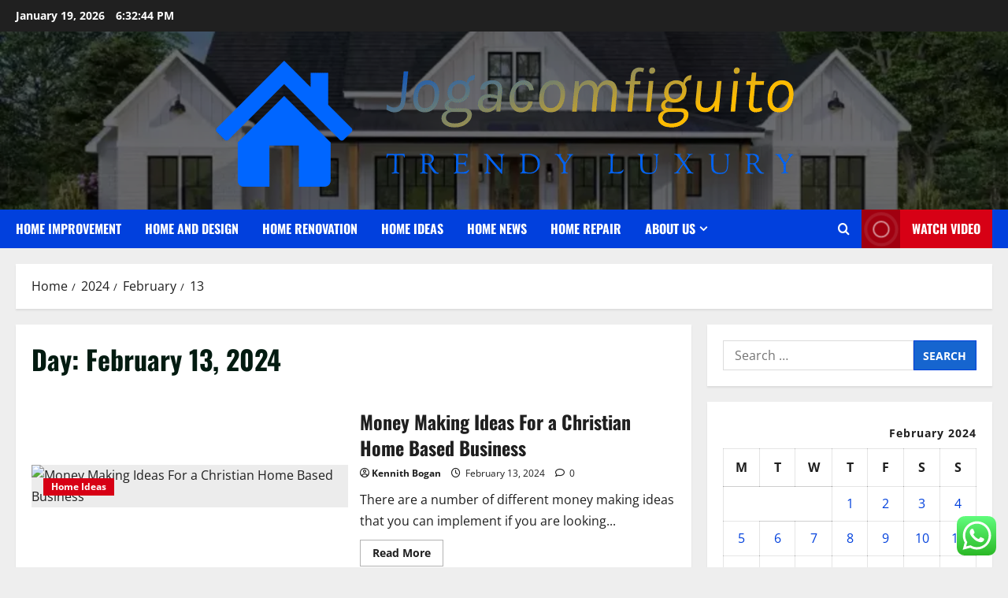

--- FILE ---
content_type: text/html; charset=UTF-8
request_url: https://jogacomfiguito.com/2024/02/13
body_size: 20548
content:
<!doctype html>
<html lang="en-US">

<head>
  <meta charset="UTF-8">
  <meta name="viewport" content="width=device-width, initial-scale=1">
  <link rel="profile" href="https://gmpg.org/xfn/11">

  <title>February 13, 2024 &#8211; Jogacomfiguito</title>
<meta name='robots' content='max-image-preview:large' />
<link rel="alternate" type="application/rss+xml" title="Jogacomfiguito &raquo; Feed" href="https://jogacomfiguito.com/feed" />
<link rel="alternate" type="application/rss+xml" title="Jogacomfiguito &raquo; Comments Feed" href="https://jogacomfiguito.com/comments/feed" />
<style id='wp-img-auto-sizes-contain-inline-css' type='text/css'>
img:is([sizes=auto i],[sizes^="auto," i]){contain-intrinsic-size:3000px 1500px}
/*# sourceURL=wp-img-auto-sizes-contain-inline-css */
</style>

<link rel='stylesheet' id='morenews-font-oswald-css' href='https://jogacomfiguito.com/wp-content/themes/morenews/assets/fonts/css/oswald.css' type='text/css' media='all' />
<link rel='stylesheet' id='morenews-font-open-sans-css' href='https://jogacomfiguito.com/wp-content/themes/morenews/assets/fonts/css/open-sans.css' type='text/css' media='all' />
<link rel='stylesheet' id='ht_ctc_main_css-css' href='https://jogacomfiguito.com/wp-content/plugins/click-to-chat-for-whatsapp/new/inc/assets/css/main.css?ver=4.35' type='text/css' media='all' />
<style id='wp-emoji-styles-inline-css' type='text/css'>

	img.wp-smiley, img.emoji {
		display: inline !important;
		border: none !important;
		box-shadow: none !important;
		height: 1em !important;
		width: 1em !important;
		margin: 0 0.07em !important;
		vertical-align: -0.1em !important;
		background: none !important;
		padding: 0 !important;
	}
/*# sourceURL=wp-emoji-styles-inline-css */
</style>
<link rel='stylesheet' id='wp-block-library-css' href='https://jogacomfiguito.com/wp-includes/css/dist/block-library/style.min.css?ver=6.9' type='text/css' media='all' />
<style id='global-styles-inline-css' type='text/css'>
:root{--wp--preset--aspect-ratio--square: 1;--wp--preset--aspect-ratio--4-3: 4/3;--wp--preset--aspect-ratio--3-4: 3/4;--wp--preset--aspect-ratio--3-2: 3/2;--wp--preset--aspect-ratio--2-3: 2/3;--wp--preset--aspect-ratio--16-9: 16/9;--wp--preset--aspect-ratio--9-16: 9/16;--wp--preset--color--black: #000000;--wp--preset--color--cyan-bluish-gray: #abb8c3;--wp--preset--color--white: #ffffff;--wp--preset--color--pale-pink: #f78da7;--wp--preset--color--vivid-red: #cf2e2e;--wp--preset--color--luminous-vivid-orange: #ff6900;--wp--preset--color--luminous-vivid-amber: #fcb900;--wp--preset--color--light-green-cyan: #7bdcb5;--wp--preset--color--vivid-green-cyan: #00d084;--wp--preset--color--pale-cyan-blue: #8ed1fc;--wp--preset--color--vivid-cyan-blue: #0693e3;--wp--preset--color--vivid-purple: #9b51e0;--wp--preset--gradient--vivid-cyan-blue-to-vivid-purple: linear-gradient(135deg,rgb(6,147,227) 0%,rgb(155,81,224) 100%);--wp--preset--gradient--light-green-cyan-to-vivid-green-cyan: linear-gradient(135deg,rgb(122,220,180) 0%,rgb(0,208,130) 100%);--wp--preset--gradient--luminous-vivid-amber-to-luminous-vivid-orange: linear-gradient(135deg,rgb(252,185,0) 0%,rgb(255,105,0) 100%);--wp--preset--gradient--luminous-vivid-orange-to-vivid-red: linear-gradient(135deg,rgb(255,105,0) 0%,rgb(207,46,46) 100%);--wp--preset--gradient--very-light-gray-to-cyan-bluish-gray: linear-gradient(135deg,rgb(238,238,238) 0%,rgb(169,184,195) 100%);--wp--preset--gradient--cool-to-warm-spectrum: linear-gradient(135deg,rgb(74,234,220) 0%,rgb(151,120,209) 20%,rgb(207,42,186) 40%,rgb(238,44,130) 60%,rgb(251,105,98) 80%,rgb(254,248,76) 100%);--wp--preset--gradient--blush-light-purple: linear-gradient(135deg,rgb(255,206,236) 0%,rgb(152,150,240) 100%);--wp--preset--gradient--blush-bordeaux: linear-gradient(135deg,rgb(254,205,165) 0%,rgb(254,45,45) 50%,rgb(107,0,62) 100%);--wp--preset--gradient--luminous-dusk: linear-gradient(135deg,rgb(255,203,112) 0%,rgb(199,81,192) 50%,rgb(65,88,208) 100%);--wp--preset--gradient--pale-ocean: linear-gradient(135deg,rgb(255,245,203) 0%,rgb(182,227,212) 50%,rgb(51,167,181) 100%);--wp--preset--gradient--electric-grass: linear-gradient(135deg,rgb(202,248,128) 0%,rgb(113,206,126) 100%);--wp--preset--gradient--midnight: linear-gradient(135deg,rgb(2,3,129) 0%,rgb(40,116,252) 100%);--wp--preset--font-size--small: 13px;--wp--preset--font-size--medium: 20px;--wp--preset--font-size--large: 36px;--wp--preset--font-size--x-large: 42px;--wp--preset--spacing--20: 0.44rem;--wp--preset--spacing--30: 0.67rem;--wp--preset--spacing--40: 1rem;--wp--preset--spacing--50: 1.5rem;--wp--preset--spacing--60: 2.25rem;--wp--preset--spacing--70: 3.38rem;--wp--preset--spacing--80: 5.06rem;--wp--preset--shadow--natural: 6px 6px 9px rgba(0, 0, 0, 0.2);--wp--preset--shadow--deep: 12px 12px 50px rgba(0, 0, 0, 0.4);--wp--preset--shadow--sharp: 6px 6px 0px rgba(0, 0, 0, 0.2);--wp--preset--shadow--outlined: 6px 6px 0px -3px rgb(255, 255, 255), 6px 6px rgb(0, 0, 0);--wp--preset--shadow--crisp: 6px 6px 0px rgb(0, 0, 0);}:root { --wp--style--global--content-size: 930px;--wp--style--global--wide-size: 1400px; }:where(body) { margin: 0; }.wp-site-blocks > .alignleft { float: left; margin-right: 2em; }.wp-site-blocks > .alignright { float: right; margin-left: 2em; }.wp-site-blocks > .aligncenter { justify-content: center; margin-left: auto; margin-right: auto; }:where(.wp-site-blocks) > * { margin-block-start: 24px; margin-block-end: 0; }:where(.wp-site-blocks) > :first-child { margin-block-start: 0; }:where(.wp-site-blocks) > :last-child { margin-block-end: 0; }:root { --wp--style--block-gap: 24px; }:root :where(.is-layout-flow) > :first-child{margin-block-start: 0;}:root :where(.is-layout-flow) > :last-child{margin-block-end: 0;}:root :where(.is-layout-flow) > *{margin-block-start: 24px;margin-block-end: 0;}:root :where(.is-layout-constrained) > :first-child{margin-block-start: 0;}:root :where(.is-layout-constrained) > :last-child{margin-block-end: 0;}:root :where(.is-layout-constrained) > *{margin-block-start: 24px;margin-block-end: 0;}:root :where(.is-layout-flex){gap: 24px;}:root :where(.is-layout-grid){gap: 24px;}.is-layout-flow > .alignleft{float: left;margin-inline-start: 0;margin-inline-end: 2em;}.is-layout-flow > .alignright{float: right;margin-inline-start: 2em;margin-inline-end: 0;}.is-layout-flow > .aligncenter{margin-left: auto !important;margin-right: auto !important;}.is-layout-constrained > .alignleft{float: left;margin-inline-start: 0;margin-inline-end: 2em;}.is-layout-constrained > .alignright{float: right;margin-inline-start: 2em;margin-inline-end: 0;}.is-layout-constrained > .aligncenter{margin-left: auto !important;margin-right: auto !important;}.is-layout-constrained > :where(:not(.alignleft):not(.alignright):not(.alignfull)){max-width: var(--wp--style--global--content-size);margin-left: auto !important;margin-right: auto !important;}.is-layout-constrained > .alignwide{max-width: var(--wp--style--global--wide-size);}body .is-layout-flex{display: flex;}.is-layout-flex{flex-wrap: wrap;align-items: center;}.is-layout-flex > :is(*, div){margin: 0;}body .is-layout-grid{display: grid;}.is-layout-grid > :is(*, div){margin: 0;}body{padding-top: 0px;padding-right: 0px;padding-bottom: 0px;padding-left: 0px;}a:where(:not(.wp-element-button)){text-decoration: none;}:root :where(.wp-element-button, .wp-block-button__link){background-color: #32373c;border-radius: 0;border-width: 0;color: #fff;font-family: inherit;font-size: inherit;font-style: inherit;font-weight: inherit;letter-spacing: inherit;line-height: inherit;padding-top: calc(0.667em + 2px);padding-right: calc(1.333em + 2px);padding-bottom: calc(0.667em + 2px);padding-left: calc(1.333em + 2px);text-decoration: none;text-transform: inherit;}.has-black-color{color: var(--wp--preset--color--black) !important;}.has-cyan-bluish-gray-color{color: var(--wp--preset--color--cyan-bluish-gray) !important;}.has-white-color{color: var(--wp--preset--color--white) !important;}.has-pale-pink-color{color: var(--wp--preset--color--pale-pink) !important;}.has-vivid-red-color{color: var(--wp--preset--color--vivid-red) !important;}.has-luminous-vivid-orange-color{color: var(--wp--preset--color--luminous-vivid-orange) !important;}.has-luminous-vivid-amber-color{color: var(--wp--preset--color--luminous-vivid-amber) !important;}.has-light-green-cyan-color{color: var(--wp--preset--color--light-green-cyan) !important;}.has-vivid-green-cyan-color{color: var(--wp--preset--color--vivid-green-cyan) !important;}.has-pale-cyan-blue-color{color: var(--wp--preset--color--pale-cyan-blue) !important;}.has-vivid-cyan-blue-color{color: var(--wp--preset--color--vivid-cyan-blue) !important;}.has-vivid-purple-color{color: var(--wp--preset--color--vivid-purple) !important;}.has-black-background-color{background-color: var(--wp--preset--color--black) !important;}.has-cyan-bluish-gray-background-color{background-color: var(--wp--preset--color--cyan-bluish-gray) !important;}.has-white-background-color{background-color: var(--wp--preset--color--white) !important;}.has-pale-pink-background-color{background-color: var(--wp--preset--color--pale-pink) !important;}.has-vivid-red-background-color{background-color: var(--wp--preset--color--vivid-red) !important;}.has-luminous-vivid-orange-background-color{background-color: var(--wp--preset--color--luminous-vivid-orange) !important;}.has-luminous-vivid-amber-background-color{background-color: var(--wp--preset--color--luminous-vivid-amber) !important;}.has-light-green-cyan-background-color{background-color: var(--wp--preset--color--light-green-cyan) !important;}.has-vivid-green-cyan-background-color{background-color: var(--wp--preset--color--vivid-green-cyan) !important;}.has-pale-cyan-blue-background-color{background-color: var(--wp--preset--color--pale-cyan-blue) !important;}.has-vivid-cyan-blue-background-color{background-color: var(--wp--preset--color--vivid-cyan-blue) !important;}.has-vivid-purple-background-color{background-color: var(--wp--preset--color--vivid-purple) !important;}.has-black-border-color{border-color: var(--wp--preset--color--black) !important;}.has-cyan-bluish-gray-border-color{border-color: var(--wp--preset--color--cyan-bluish-gray) !important;}.has-white-border-color{border-color: var(--wp--preset--color--white) !important;}.has-pale-pink-border-color{border-color: var(--wp--preset--color--pale-pink) !important;}.has-vivid-red-border-color{border-color: var(--wp--preset--color--vivid-red) !important;}.has-luminous-vivid-orange-border-color{border-color: var(--wp--preset--color--luminous-vivid-orange) !important;}.has-luminous-vivid-amber-border-color{border-color: var(--wp--preset--color--luminous-vivid-amber) !important;}.has-light-green-cyan-border-color{border-color: var(--wp--preset--color--light-green-cyan) !important;}.has-vivid-green-cyan-border-color{border-color: var(--wp--preset--color--vivid-green-cyan) !important;}.has-pale-cyan-blue-border-color{border-color: var(--wp--preset--color--pale-cyan-blue) !important;}.has-vivid-cyan-blue-border-color{border-color: var(--wp--preset--color--vivid-cyan-blue) !important;}.has-vivid-purple-border-color{border-color: var(--wp--preset--color--vivid-purple) !important;}.has-vivid-cyan-blue-to-vivid-purple-gradient-background{background: var(--wp--preset--gradient--vivid-cyan-blue-to-vivid-purple) !important;}.has-light-green-cyan-to-vivid-green-cyan-gradient-background{background: var(--wp--preset--gradient--light-green-cyan-to-vivid-green-cyan) !important;}.has-luminous-vivid-amber-to-luminous-vivid-orange-gradient-background{background: var(--wp--preset--gradient--luminous-vivid-amber-to-luminous-vivid-orange) !important;}.has-luminous-vivid-orange-to-vivid-red-gradient-background{background: var(--wp--preset--gradient--luminous-vivid-orange-to-vivid-red) !important;}.has-very-light-gray-to-cyan-bluish-gray-gradient-background{background: var(--wp--preset--gradient--very-light-gray-to-cyan-bluish-gray) !important;}.has-cool-to-warm-spectrum-gradient-background{background: var(--wp--preset--gradient--cool-to-warm-spectrum) !important;}.has-blush-light-purple-gradient-background{background: var(--wp--preset--gradient--blush-light-purple) !important;}.has-blush-bordeaux-gradient-background{background: var(--wp--preset--gradient--blush-bordeaux) !important;}.has-luminous-dusk-gradient-background{background: var(--wp--preset--gradient--luminous-dusk) !important;}.has-pale-ocean-gradient-background{background: var(--wp--preset--gradient--pale-ocean) !important;}.has-electric-grass-gradient-background{background: var(--wp--preset--gradient--electric-grass) !important;}.has-midnight-gradient-background{background: var(--wp--preset--gradient--midnight) !important;}.has-small-font-size{font-size: var(--wp--preset--font-size--small) !important;}.has-medium-font-size{font-size: var(--wp--preset--font-size--medium) !important;}.has-large-font-size{font-size: var(--wp--preset--font-size--large) !important;}.has-x-large-font-size{font-size: var(--wp--preset--font-size--x-large) !important;}
/*# sourceURL=global-styles-inline-css */
</style>

<link rel='stylesheet' id='contact-form-7-css' href='https://jogacomfiguito.com/wp-content/plugins/contact-form-7/includes/css/styles.css?ver=6.1.4' type='text/css' media='all' />
<style id='contact-form-7-inline-css' type='text/css'>
.wpcf7 .wpcf7-recaptcha iframe {margin-bottom: 0;}.wpcf7 .wpcf7-recaptcha[data-align="center"] > div {margin: 0 auto;}.wpcf7 .wpcf7-recaptcha[data-align="right"] > div {margin: 0 0 0 auto;}
/*# sourceURL=contact-form-7-inline-css */
</style>
<link rel='stylesheet' id='ez-toc-css' href='https://jogacomfiguito.com/wp-content/plugins/easy-table-of-contents/assets/css/screen.min.css?ver=2.0.80' type='text/css' media='all' />
<style id='ez-toc-inline-css' type='text/css'>
div#ez-toc-container .ez-toc-title {font-size: 120%;}div#ez-toc-container .ez-toc-title {font-weight: 500;}div#ez-toc-container ul li , div#ez-toc-container ul li a {font-size: 95%;}div#ez-toc-container ul li , div#ez-toc-container ul li a {font-weight: 500;}div#ez-toc-container nav ul ul li {font-size: 90%;}.ez-toc-box-title {font-weight: bold; margin-bottom: 10px; text-align: center; text-transform: uppercase; letter-spacing: 1px; color: #666; padding-bottom: 5px;position:absolute;top:-4%;left:5%;background-color: inherit;transition: top 0.3s ease;}.ez-toc-box-title.toc-closed {top:-25%;}
.ez-toc-container-direction {direction: ltr;}.ez-toc-counter ul{counter-reset: item ;}.ez-toc-counter nav ul li a::before {content: counters(item, '.', decimal) '. ';display: inline-block;counter-increment: item;flex-grow: 0;flex-shrink: 0;margin-right: .2em; float: left; }.ez-toc-widget-direction {direction: ltr;}.ez-toc-widget-container ul{counter-reset: item ;}.ez-toc-widget-container nav ul li a::before {content: counters(item, '.', decimal) '. ';display: inline-block;counter-increment: item;flex-grow: 0;flex-shrink: 0;margin-right: .2em; float: left; }
/*# sourceURL=ez-toc-inline-css */
</style>
<link rel='stylesheet' id='bootstrap-css' href='https://jogacomfiguito.com/wp-content/themes/morenews/assets/bootstrap/css/bootstrap.min.css?ver=1.1.19' type='text/css' media='all' />
<link rel='stylesheet' id='morenews-style-css' href='https://jogacomfiguito.com/wp-content/themes/morenews/style.min.css?ver=1.1.19' type='text/css' media='all' />
<style id='morenews-style-inline-css' type='text/css'>
body.aft-dark-mode #sidr,body.aft-dark-mode,body.aft-dark-mode.custom-background,body.aft-dark-mode #af-preloader{background-color:#000000;} body.aft-default-mode #sidr,body.aft-default-mode #af-preloader,body.aft-default-mode{background-color:#eeeeee;} .frm_style_formidable-style.with_frm_style .frm_compact .frm_dropzone.dz-clickable .dz-message,.frm_style_formidable-style.with_frm_style input[type=submit],.frm_style_formidable-style.with_frm_style .frm_submit input[type=button],.frm_style_formidable-style.with_frm_style .frm_submit button,.frm_form_submit_style,.frm_style_formidable-style.with_frm_style .frm-edit-page-btn,.woocommerce #respond input#submit.disabled,.woocommerce #respond input#submit:disabled,.woocommerce #respond input#submit:disabled[disabled],.woocommerce a.button.disabled,.woocommerce a.button:disabled,.woocommerce a.button:disabled[disabled],.woocommerce button.button.disabled,.woocommerce button.button:disabled,.woocommerce button.button:disabled[disabled],.woocommerce input.button.disabled,.woocommerce input.button:disabled,.woocommerce input.button:disabled[disabled],.woocommerce #respond input#submit,.woocommerce a.button,.woocommerce button.button,.woocommerce input.button,.woocommerce #respond input#submit.alt,.woocommerce a.button.alt,.woocommerce button.button.alt,.woocommerce input.button.alt,.woocommerce-account .addresses .title .edit,:root .wc-block-featured-product__link :where(.wp-element-button,.wp-block-button__link),:root .wc-block-featured-category__link :where(.wp-element-button,.wp-block-button__link),hustle-button,button.wc-block-mini-cart__button,.wc-block-checkout .wp-block-button__link,.wp-block-button.wc-block-components-product-button .wp-block-button__link,.wc-block-grid__product-add-to-cart.wp-block-button .wp-block-button__link,body .wc-block-components-button,.wc-block-grid .wp-block-button__link,.woocommerce-notices-wrapper .button,body .woocommerce-notices-wrapper .button:hover,body.woocommerce .single_add_to_cart_button.button:hover,body.woocommerce a.button.add_to_cart_button:hover,.widget-title-fill-and-border .morenews-widget .wp-block-search__label,.widget-title-fill-and-border .morenews-widget .wp-block-group .wp-block-heading,.widget-title-fill-and-no-border .morenews-widget .wp-block-search__label,.widget-title-fill-and-no-border .morenews-widget .wp-block-group .wp-block-heading,.widget-title-fill-and-border .wp_post_author_widget .widget-title .header-after,.widget-title-fill-and-border .widget-title .heading-line,.widget-title-fill-and-border .aft-posts-tabs-panel .nav-tabs>li>a.active,.widget-title-fill-and-border .aft-main-banner-wrapper .widget-title .heading-line ,.widget-title-fill-and-no-border .wp_post_author_widget .widget-title .header-after,.widget-title-fill-and-no-border .widget-title .heading-line,.widget-title-fill-and-no-border .aft-posts-tabs-panel .nav-tabs>li>a.active,.widget-title-fill-and-no-border .aft-main-banner-wrapper .widget-title .heading-line,a.sidr-class-sidr-button-close,body.widget-title-border-bottom .header-after1 .heading-line-before,body.widget-title-border-bottom .widget-title .heading-line-before,.widget-title-border-center .morenews-widget .wp-block-search__label::after,.widget-title-border-center .morenews-widget .wp-block-group .wp-block-heading::after,.widget-title-border-center .wp_post_author_widget .widget-title .heading-line-before,.widget-title-border-center .aft-posts-tabs-panel .nav-tabs>li>a.active::after,.widget-title-border-center .wp_post_author_widget .widget-title .header-after::after,.widget-title-border-center .widget-title .heading-line-after,.widget-title-border-bottom .morenews-widget .wp-block-search__label::after,.widget-title-border-bottom .morenews-widget .wp-block-group .wp-block-heading::after,.widget-title-border-bottom .heading-line::before,.widget-title-border-bottom .wp-post-author-wrap .header-after::before,.widget-title-border-bottom .aft-posts-tabs-panel .nav-tabs>li>a.active span::after,.aft-dark-mode .is-style-fill a.wp-block-button__link:not(.has-background),.aft-default-mode .is-style-fill a.wp-block-button__link:not(.has-background),#reading-progress-bar,a.comment-reply-link,body.aft-default-mode .reply a,body.aft-dark-mode .reply a,.aft-popular-taxonomies-lists span::before ,#loader-wrapper div,span.heading-line::before,.wp-post-author-wrap .header-after::before,body.aft-dark-mode input[type="button"],body.aft-dark-mode input[type="reset"],body.aft-dark-mode input[type="submit"],body.aft-dark-mode .inner-suscribe input[type=submit],body.aft-default-mode input[type="button"],body.aft-default-mode input[type="reset"],body.aft-default-mode input[type="submit"],body.aft-default-mode .inner-suscribe input[type=submit],.woocommerce-product-search button[type="submit"],input.search-submit,.wp-block-search__button,.af-youtube-slider .af-video-wrap .af-bg-play i,.af-youtube-video-list .entry-header-yt-video-wrapper .af-yt-video-play i,.af-post-format i,body .btn-style1 a:visited,body .btn-style1 a,body span.post-page-numbers.current,body .morenews-pagination .nav-links .page-numbers.current,body #scroll-up,button,a.author-button.primary,.morenews-reaction-button .reaction-percentage,h3.morenews-subtitle:after,body article.sticky .read-single:before,.aft-readmore-wrapper a.aft-readmore:hover,body.aft-dark-mode .aft-readmore-wrapper a.aft-readmore:hover,footer.site-footer .aft-readmore-wrapper a.aft-readmore:hover,.aft-readmore-wrapper a.aft-readmore:hover,body .trending-posts-vertical .trending-no{background-color:#0140DD;} div.wpforms-container-full button[type=submit]:hover,div.wpforms-container-full button[type=submit]:not(:hover):not(:active){background-color:#0140DD !important;} .grid-design-texts-over-image .aft-readmore-wrapper a.aft-readmore:hover,.aft-readmore-wrapper a.aft-readmore:hover,body.aft-dark-mode .aft-readmore-wrapper a.aft-readmore:hover,body.aft-default-mode .aft-readmore-wrapper a.aft-readmore:hover,a.author-button.primary,.morenews-post-badge,body.single .entry-header .aft-post-excerpt-and-meta .post-excerpt,body.aft-dark-mode.single span.tags-links a:hover,.morenews-pagination .nav-links .page-numbers.current,.aft-readmore-wrapper a.aft-readmore:hover,p.awpa-more-posts a:hover,.wp-post-author-meta .wp-post-author-meta-more-posts a.awpa-more-posts:hover{border-color:#0140DD;} body:not(.rtl) .aft-popular-taxonomies-lists span::after{border-left-color:#0140DD;} body.rtl .aft-popular-taxonomies-lists span::after{border-right-color:#0140DD;} .widget-title-fill-and-no-border .morenews-widget .wp-block-search__label::after,.widget-title-fill-and-no-border .morenews-widget .wp-block-group .wp-block-heading::after,.widget-title-fill-and-no-border .aft-posts-tabs-panel .nav-tabs>li a.active::after,.widget-title-fill-and-no-border .morenews-widget .widget-title::before,.widget-title-fill-and-no-border .morenews-customizer .widget-title::before{border-top-color:#0140DD;} .woocommerce div.product .woocommerce-tabs ul.tabs li.active,#scroll-up::after,.aft-dark-mode #loader,.aft-default-mode #loader{border-bottom-color:#0140DD;} footer.site-footer .wp-calendar-nav a:hover,footer.site-footer .wp-block-latest-comments__comment-meta a:hover,.aft-dark-mode .tagcloud a:hover,.aft-dark-mode .widget ul.menu >li a:hover,.aft-dark-mode .widget > ul > li a:hover,.banner-exclusive-posts-wrapper a:hover,.list-style .read-title h3 a:hover,.grid-design-default .read-title h3 a:hover,body.aft-dark-mode .banner-exclusive-posts-wrapper a:hover,body.aft-dark-mode .banner-exclusive-posts-wrapper a:visited:hover,body.aft-default-mode .banner-exclusive-posts-wrapper a:hover,body.aft-default-mode .banner-exclusive-posts-wrapper a:visited:hover,body.wp-post-author-meta .awpa-display-name a:hover,.widget_text a ,.post-description a:not(.aft-readmore),.post-description a:not(.aft-readmore):visited,.wp_post_author_widget .wp-post-author-meta .awpa-display-name a:hover,.wp-post-author-meta .wp-post-author-meta-more-posts a.awpa-more-posts:hover,body.aft-default-mode .af-breadcrumbs a:hover,body.aft-dark-mode .af-breadcrumbs a:hover,body .wp-block-latest-comments li.wp-block-latest-comments__comment a:hover,body .site-footer .color-pad .read-title h3 a:hover,body.aft-dark-mode #secondary .morenews-widget ul[class*="wp-block-"] a:hover,body.aft-dark-mode #secondary .morenews-widget ol[class*="wp-block-"] a:hover,body.aft-dark-mode a.post-edit-link:hover,body.aft-default-mode #secondary .morenews-widget ul[class*="wp-block-"] a:hover,body.aft-default-mode #secondary .morenews-widget ol[class*="wp-block-"] a:hover,body.aft-default-mode a.post-edit-link:hover,body.aft-default-mode #secondary .widget > ul > li a:hover,body.aft-default-mode footer.comment-meta a:hover,body.aft-dark-mode footer.comment-meta a:hover,body.aft-default-mode .comment-form a:hover,body.aft-dark-mode .comment-form a:hover,body.aft-dark-mode .entry-content > .wp-block-tag-cloud a:not(.has-text-color):hover,body.aft-default-mode .entry-content > .wp-block-tag-cloud a:not(.has-text-color):hover,body.aft-dark-mode .entry-content .wp-block-archives-list.wp-block-archives a:not(.has-text-color):hover,body.aft-default-mode .entry-content .wp-block-archives-list.wp-block-archives a:not(.has-text-color):hover,body.aft-dark-mode .entry-content .wp-block-latest-posts a:not(.has-text-color):hover,body.aft-dark-mode .entry-content .wp-block-categories-list.wp-block-categories a:not(.has-text-color):hover,body.aft-default-mode .entry-content .wp-block-latest-posts a:not(.has-text-color):hover,body.aft-default-mode .entry-content .wp-block-categories-list.wp-block-categories a:not(.has-text-color):hover,.aft-default-mode .wp-block-archives-list.wp-block-archives a:not(.has-text-color):hover,.aft-default-mode .wp-block-latest-posts a:not(.has-text-color):hover,.aft-default-mode .wp-block-categories-list.wp-block-categories a:not(.has-text-color):hover,.aft-default-mode .wp-block-latest-comments li.wp-block-latest-comments__comment a:hover,.aft-dark-mode .wp-block-archives-list.wp-block-archives a:not(.has-text-color):hover,.aft-dark-mode .wp-block-latest-posts a:not(.has-text-color):hover,.aft-dark-mode .wp-block-categories-list.wp-block-categories a:not(.has-text-color):hover,.aft-dark-mode .wp-block-latest-comments li.wp-block-latest-comments__comment a:hover,body.aft-dark-mode .morenews-pagination .nav-links a.page-numbers:hover,body.aft-default-mode .morenews-pagination .nav-links a.page-numbers:hover,body.aft-default-mode .aft-popular-taxonomies-lists ul li a:hover ,body.aft-dark-mode .aft-popular-taxonomies-lists ul li a:hover,body.aft-dark-mode .wp-calendar-nav a,body .entry-content > .wp-block-heading:not(.has-link-color):not(.wp-block-post-title) a,body .entry-content > ul a,body .entry-content > ol a,body .entry-content > p:not(.has-link-color) a ,body.aft-default-mode p.logged-in-as a,body.aft-dark-mode p.logged-in-as a,body.aft-dark-mode .woocommerce-loop-product__title:hover,body.aft-default-mode .woocommerce-loop-product__title:hover,a:hover,p a,.stars a:active,.stars a:focus,.morenews-widget.widget_text a,a.author-website:hover,.author-box-content a.author-posts-link:hover,body .morenews-sponsor a,body .morenews-source a,body.aft-default-mode .wp-block-latest-comments li.wp-block-latest-comments__comment a:hover,body.aft-dark-mode .wp-block-latest-comments li.wp-block-latest-comments__comment a:hover,.entry-content .wp-block-latest-comments a:not(.has-text-color):hover,.wc-block-grid__product .wc-block-grid__product-link:focus,body.aft-default-mode .entry-content .wp-block-heading:not(.has-link-color):not(.wp-block-post-title) a,body.aft-dark-mode .entry-content .wp-block-heading:not(.has-link-color):not(.wp-block-post-title) a,body.aft-default-mode .comment-content a,body.aft-dark-mode .comment-content a,body.aft-default-mode .post-excerpt a,body.aft-dark-mode .post-excerpt a,body.aft-default-mode .wp-block-tag-cloud a:hover,body.aft-default-mode .tagcloud a:hover,body.aft-default-mode.single span.tags-links a:hover,body.aft-default-mode p.awpa-more-posts a:hover,body.aft-default-mode p.awpa-website a:hover ,body.aft-default-mode .wp-post-author-meta h4 a:hover,body.aft-default-mode .widget ul.menu >li a:hover,body.aft-default-mode .widget > ul > li a:hover,body.aft-default-mode .nav-links a:hover,body.aft-default-mode ul.trail-items li a:hover,body.aft-dark-mode .wp-block-tag-cloud a:hover,body.aft-dark-mode .tagcloud a:hover,body.aft-dark-mode.single span.tags-links a:hover,body.aft-dark-mode p.awpa-more-posts a:hover,body.aft-dark-mode p.awpa-website a:hover ,body.aft-dark-mode .widget ul.menu >li a:hover,body.aft-dark-mode .nav-links a:hover,body.aft-dark-mode ul.trail-items li a:hover{color:#0140DD;} @media only screen and (min-width:992px){body.aft-default-mode .morenews-header .main-navigation .menu-desktop > ul > li:hover > a:before,body.aft-default-mode .morenews-header .main-navigation .menu-desktop > ul > li.current-menu-item > a:before{background-color:#0140DD;} } .woocommerce-product-search button[type="submit"],input.search-submit{background-color:#0140DD;} .aft-dark-mode .entry-content a:hover,.aft-dark-mode .entry-content a:focus,.aft-dark-mode .entry-content a:active,.wp-calendar-nav a,#wp-calendar tbody td a,body.aft-dark-mode #wp-calendar tbody td#today,body.aft-default-mode #wp-calendar tbody td#today,body.aft-default-mode .entry-content .wp-block-heading:not(.has-link-color):not(.wp-block-post-title) a,body.aft-dark-mode .entry-content .wp-block-heading:not(.has-link-color):not(.wp-block-post-title) a,body .entry-content > ul a,body .entry-content > ul a:visited,body .entry-content > ol a,body .entry-content > ol a:visited,body .entry-content > p:not(.has-link-color) a,body .entry-content > p:not(.has-link-color) a:visited{color:#0140DD;} .woocommerce-product-search button[type="submit"],input.search-submit,body.single span.tags-links a:hover,body .entry-content .wp-block-heading:not(.has-link-color):not(.wp-block-post-title) a,body .entry-content > ul a,body .entry-content > ul a:visited,body .entry-content > ol a,body .entry-content > ol a:visited,body .entry-content > p:not(.has-link-color) a,body .entry-content > p:not(.has-link-color) a:visited{border-color:#0140DD;} @media only screen and (min-width:993px){.main-navigation .menu-desktop > li.current-menu-item::after,.main-navigation .menu-desktop > ul > li.current-menu-item::after,.main-navigation .menu-desktop > li::after,.main-navigation .menu-desktop > ul > li::after{background-color:#0140DD;} } .site-branding .site-title{font-family:'Oswald','Noto Sans','Noto Sans CJK SC','Noto Sans JP','Noto Sans KR',system-ui,-apple-system,'Segoe UI',Roboto,'Helvetica Neue',Arial,sans-serif,'Apple Color Emoji','Segoe UI Emoji','Segoe UI Symbol';} body,button,input,select,optgroup,.cat-links li a,.min-read,.af-social-contacts .social-widget-menu .screen-reader-text,textarea{font-family:'Open Sans','Noto Sans','Noto Sans CJK SC','Noto Sans JP','Noto Sans KR',system-ui,-apple-system,'Segoe UI',Roboto,'Helvetica Neue',Arial,sans-serif,'Apple Color Emoji','Segoe UI Emoji','Segoe UI Symbol';} .wp-block-tag-cloud a,.tagcloud a,body span.hustle-title,.wp-block-blockspare-blockspare-tabs .bs-tabs-title-list li a.bs-tab-title,.navigation.post-navigation .nav-links a,div.custom-menu-link > a,.exclusive-posts .exclusive-now span,.aft-popular-taxonomies-lists span,.exclusive-posts a,.aft-posts-tabs-panel .nav-tabs>li>a,.widget-title-border-bottom .aft-posts-tabs-panel .nav-tabs>li>a,.nav-tabs>li,.widget ul ul li,.widget ul.menu >li ,.widget > ul > li,.wp-block-search__label,.wp-block-latest-posts.wp-block-latest-posts__list li,.wp-block-latest-comments li.wp-block-latest-comments__comment,.wp-block-group ul li a,.main-navigation ul li a,h1,h2,h3,h4,h5,h6{font-family:'Oswald','Noto Sans','Noto Sans CJK SC','Noto Sans JP','Noto Sans KR',system-ui,-apple-system,'Segoe UI',Roboto,'Helvetica Neue',Arial,sans-serif,'Apple Color Emoji','Segoe UI Emoji','Segoe UI Symbol';} .container-wrapper .elementor{max-width:100%;} .full-width-content .elementor-section-stretched,.align-content-left .elementor-section-stretched,.align-content-right .elementor-section-stretched{max-width:100%;left:0 !important;}
/*# sourceURL=morenews-style-inline-css */
</style>
<link rel='stylesheet' id='newsplace-css' href='https://jogacomfiguito.com/wp-content/themes/newsplace/style.css?ver=1.1.19' type='text/css' media='all' />
<link rel='stylesheet' id='aft-icons-css' href='https://jogacomfiguito.com/wp-content/themes/morenews/assets/icons/style.css?ver=6.9' type='text/css' media='all' />
<link rel='stylesheet' id='slick-css' href='https://jogacomfiguito.com/wp-content/themes/morenews/assets/slick/css/slick.min.css?ver=6.9' type='text/css' media='all' />
<link rel='stylesheet' id='sidr-css' href='https://jogacomfiguito.com/wp-content/themes/morenews/assets/sidr/css/jquery.sidr.dark.css?ver=6.9' type='text/css' media='all' />
<link rel='stylesheet' id='magnific-popup-css' href='https://jogacomfiguito.com/wp-content/themes/morenews/assets/magnific-popup/magnific-popup.css?ver=6.9' type='text/css' media='all' />
<script type="text/javascript" src="https://jogacomfiguito.com/wp-includes/js/jquery/jquery.min.js?ver=3.7.1" id="jquery-core-js"></script>
<script type="text/javascript" src="https://jogacomfiguito.com/wp-includes/js/jquery/jquery-migrate.min.js?ver=3.4.1" id="jquery-migrate-js"></script>
<script type="text/javascript" src="https://jogacomfiguito.com/wp-content/themes/morenews/assets/jquery.cookie.js?ver=6.9" id="jquery-cookie-js"></script>
<script type="text/javascript" src="https://jogacomfiguito.com/wp-content/themes/morenews/assets/background-script.js?ver=1.1.19" id="morenews-background-script-js"></script>
<link rel="https://api.w.org/" href="https://jogacomfiguito.com/wp-json/" /><link rel="EditURI" type="application/rsd+xml" title="RSD" href="https://jogacomfiguito.com/xmlrpc.php?rsd" />
<meta name="generator" content="WordPress 6.9" />
<!-- FIFU:meta:begin:image -->
<meta property="og:image" content="https://i.ibb.co/6ryb9mD/Home-Improvement-2.jpg" />
<!-- FIFU:meta:end:image --><!-- FIFU:meta:begin:twitter -->
<meta name="twitter:card" content="summary_large_image" />
<meta name="twitter:title" content="Money Making Ideas For a Christian Home Based Business" />
<meta name="twitter:description" content="" />
<meta name="twitter:image" content="https://i.ibb.co/6ryb9mD/Home-Improvement-2.jpg" />
<!-- FIFU:meta:end:twitter --><!-- HFCM by 99 Robots - Snippet # 6: Google Console -->
<meta name="google-site-verification" content="4iSv-8VmrKZIYNH7Vl7a0AWT3Qezsc11fuzQGehYtGk" />
<!-- /end HFCM by 99 Robots -->
<link rel="preload" href="https://jogacomfiguito.com/wp-content/uploads/2025/07/cropped-black-creek-2-direct-front-final_06-1_m.webp" as="image">    <style type="text/css">
      .site-title,
      .site-description {
        position: absolute;
        clip: rect(1px, 1px, 1px, 1px);
        display: none;
      }

          </style>
<link rel="icon" href="https://jogacomfiguito.com/wp-content/uploads/2025/07/cropped-cropped-default-1-32x32.png" sizes="32x32" />
<link rel="icon" href="https://jogacomfiguito.com/wp-content/uploads/2025/07/cropped-cropped-default-1-192x192.png" sizes="192x192" />
<link rel="apple-touch-icon" href="https://jogacomfiguito.com/wp-content/uploads/2025/07/cropped-cropped-default-1-180x180.png" />
<meta name="msapplication-TileImage" content="https://jogacomfiguito.com/wp-content/uploads/2025/07/cropped-cropped-default-1-270x270.png" />
</head>

<body class="archive date wp-custom-logo wp-embed-responsive wp-theme-morenews wp-child-theme-newsplace hfeed  aft-sticky-header aft-default-mode aft-header-layout-centered header-image-default widget-title-border-bottom default-content-layout align-content-left af-wide-layout">
  
  
  <div id="page" class="site af-whole-wrapper">
    <a class="skip-link screen-reader-text" href="#content">Skip to content</a>

    
    <header id="masthead" class="header-layout-centered morenews-header">
        
    <div class="top-header">
        <div class="container-wrapper">
            <div class="top-bar-flex">
                <div class="top-bar-left col-2">

                    <div class="date-bar-left">
                              <span class="topbar-date">
        January 19, 2026 <span id="topbar-time"></span>      </span>
                        </div>
                </div>
                <div class="top-bar-right col-2">
                    <div class="aft-small-social-menu">
                                                  </div>
                </div>
            </div>
        </div>
    </div>
<div class="mid-header-wrapper af-header-image data-bg" style="background-image: url(https://jogacomfiguito.com/wp-content/uploads/2025/07/cropped-black-creek-2-direct-front-final_06-1_m.webp);">

    <div class="mid-header">
        <div class="container-wrapper">
                        <div class="mid-bar-flex">
                <div class="logo">
                        <div class="site-branding ">
      <a href="https://jogacomfiguito.com/" class="custom-logo-link" rel="home"><img width="998" height="186" src="https://jogacomfiguito.com/wp-content/uploads/2025/07/cropped-cropped-default.png" class="custom-logo" alt="Jogacomfiguito" decoding="async" fetchpriority="high" srcset="https://jogacomfiguito.com/wp-content/uploads/2025/07/cropped-cropped-default.png 998w, https://jogacomfiguito.com/wp-content/uploads/2025/07/cropped-cropped-default-300x56.png 300w, https://jogacomfiguito.com/wp-content/uploads/2025/07/cropped-cropped-default-768x143.png 768w" sizes="(max-width: 998px) 100vw, 998px" loading="lazy" /></a>        <p class="site-title font-family-1">
          <a href="https://jogacomfiguito.com/" class="site-title-anchor" rel="home">Jogacomfiguito</a>
        </p>
      
              <p class="site-description">Trendy Luxury</p>
          </div>

                    </div>
            </div>
        </div>
    </div>

    
</div>
<div id="main-navigation-bar" class="bottom-header">
    <div class="container-wrapper">
        <div class="bottom-nav">
            <div class="offcanvas-navigaiton">
                                    <div class="navigation-container">
      <nav class="main-navigation clearfix">

        <span class="toggle-menu" >
          <a href="#" role="button" class="aft-void-menu" aria-controls="primary-menu" aria-expanded="false">
            <span class="screen-reader-text">
              Primary Menu            </span>
            <i class="ham"></i>
          </a>
        </span>


        <div class="menu main-menu menu-desktop show-menu-border"><ul id="primary-menu" class="menu"><li id="menu-item-9691" class="menu-item menu-item-type-taxonomy menu-item-object-category menu-item-9691"><a href="https://jogacomfiguito.com/category/home-improvement">Home Improvement</a></li>
<li id="menu-item-9689" class="menu-item menu-item-type-taxonomy menu-item-object-category menu-item-9689"><a href="https://jogacomfiguito.com/category/home-and-design">Home and Design</a></li>
<li id="menu-item-9693" class="menu-item menu-item-type-taxonomy menu-item-object-category menu-item-9693"><a href="https://jogacomfiguito.com/category/home-renovation">Home Renovation</a></li>
<li id="menu-item-9690" class="menu-item menu-item-type-taxonomy menu-item-object-category menu-item-9690"><a href="https://jogacomfiguito.com/category/home-ideas">Home Ideas</a></li>
<li id="menu-item-9692" class="menu-item menu-item-type-taxonomy menu-item-object-category menu-item-9692"><a href="https://jogacomfiguito.com/category/home-news">Home News</a></li>
<li id="menu-item-9694" class="menu-item menu-item-type-taxonomy menu-item-object-category menu-item-9694"><a href="https://jogacomfiguito.com/category/home-repair">Home Repair</a></li>
<li id="menu-item-9684" class="menu-item menu-item-type-post_type menu-item-object-page menu-item-has-children menu-item-9684"><a href="https://jogacomfiguito.com/about-us">About us</a>
<ul class="sub-menu">
	<li id="menu-item-9685" class="menu-item menu-item-type-post_type menu-item-object-page menu-item-9685"><a href="https://jogacomfiguito.com/advertise-here">Advertise Here</a></li>
	<li id="menu-item-9686" class="menu-item menu-item-type-post_type menu-item-object-page menu-item-9686"><a href="https://jogacomfiguito.com/contact-us">Contact Us</a></li>
	<li id="menu-item-9687" class="menu-item menu-item-type-post_type menu-item-object-page menu-item-9687"><a href="https://jogacomfiguito.com/disclosure-policy">Privacy Policy</a></li>
	<li id="menu-item-12907" class="menu-item menu-item-type-post_type menu-item-object-page menu-item-12907"><a href="https://jogacomfiguito.com/sitemap">Sitemap</a></li>
</ul>
</li>
</ul></div>      </nav>
    </div>


                  <div class="search-watch">
                                        <div class="af-search-wrap">
      <div class="search-overlay" aria-label="Open search form">
        <a href="#" title="Search" class="search-icon" aria-label="Open search form">
          <i class="fa fa-search"></i>
        </a>
        <div class="af-search-form">
          <form role="search" method="get" class="search-form" action="https://jogacomfiguito.com/">
				<label>
					<span class="screen-reader-text">Search for:</span>
					<input type="search" class="search-field" placeholder="Search &hellip;" value="" name="s" />
				</label>
				<input type="submit" class="search-submit" value="Search" />
			</form>          <!-- Live Search Results -->
          <div id="af-live-search-results"></div>
        </div>
      </div>
    </div>

                                <div class="custom-menu-link">
          <a href="#" aria-label="View Watch Video">

            
              <i class="fas fa-play"></i>
                        Watch Video          </a>
        </div>
          
                    </div>

            </div>

        </div>
    </div>
    </div>    </header>


                    <div class="aft-main-breadcrumb-wrapper container-wrapper">
              <div class="af-breadcrumbs font-family-1 color-pad">

      <div role="navigation" aria-label="Breadcrumbs" class="breadcrumb-trail breadcrumbs" itemprop="breadcrumb"><ul class="trail-items" itemscope itemtype="http://schema.org/BreadcrumbList"><meta name="numberOfItems" content="4" /><meta name="itemListOrder" content="Ascending" /><li itemprop="itemListElement" itemscope itemtype="http://schema.org/ListItem" class="trail-item trail-begin"><a href="https://jogacomfiguito.com" rel="home" itemprop="item"><span itemprop="name">Home</span></a><meta itemprop="position" content="1" /></li><li itemprop="itemListElement" itemscope itemtype="http://schema.org/ListItem" class="trail-item"><a href="https://jogacomfiguito.com/2024" itemprop="item"><span itemprop="name">2024</span></a><meta itemprop="position" content="2" /></li><li itemprop="itemListElement" itemscope itemtype="http://schema.org/ListItem" class="trail-item"><a href="https://jogacomfiguito.com/2024/02" itemprop="item"><span itemprop="name">February</span></a><meta itemprop="position" content="3" /></li><li itemprop="itemListElement" itemscope itemtype="http://schema.org/ListItem" class="trail-item trail-end"><a href="https://jogacomfiguito.com/2024/02/13" itemprop="item"><span itemprop="name">13</span></a><meta itemprop="position" content="4" /></li></ul></div>
    </div>
          </div>
      
      <div id="content" class="container-wrapper">
          <div class="section-block-upper">
    <div id="primary" class="content-area">
        <main id="main" class="site-main">

            
                <header class="header-title-wrapper1 entry-header-details">
                    <h1 class="page-title">Day: <span>February 13, 2024</span></h1>                </header><!-- .header-title-wrapper -->
                        <div class="af-container-row aft-archive-wrapper morenews-customizer clearfix archive-layout-list">
        

        <article id="post-10934" class="latest-posts-list col-1 float-l pad archive-layout-list archive-image-left post-10934 post type-post status-publish format-standard has-post-thumbnail hentry category-home-ideas" >
            <div class="archive-list-post list-style">
        <div class="af-double-column list-style clearfix aft-list-show-image has-post-image">
      <div class="read-single color-pad">
        <div class="col-3 float-l pos-rel read-img read-bg-img">
          <a class="aft-post-image-link"
            href="https://jogacomfiguito.com/money-making-ideas-for-a-christian-home-based-business.html">Money Making Ideas For a Christian Home Based Business</a>
          <img post-id="10934" fifu-featured="1" width="768" src="https://i.ibb.co/6ryb9mD/Home-Improvement-2.jpg" class="attachment-medium_large size-medium_large wp-post-image" alt="Money Making Ideas For a Christian Home Based Business" title="Money Making Ideas For a Christian Home Based Business" title="Money Making Ideas For a Christian Home Based Business" decoding="async" loading="lazy" />                                <div class="category-min-read-wrap af-cat-widget-carousel">
              <div class="post-format-and-min-read-wrap">
                                              </div>
              <div class="read-categories categories-inside-image">
                <ul class="cat-links"><li class="meta-category">
                             <a class="morenews-categories category-color-1" href="https://jogacomfiguito.com/category/home-ideas" aria-label="Home Ideas">
                                 Home Ideas
                             </a>
                        </li></ul>              </div>
            </div>
                  </div>
        <div class="col-66 float-l pad read-details color-tp-pad">
          
          <div class="read-title">
            <h3>
              <a href="https://jogacomfiguito.com/money-making-ideas-for-a-christian-home-based-business.html">Money Making Ideas For a Christian Home Based Business</a>
            </h3>
          </div>
                      <div class="post-item-metadata entry-meta author-links">
              


                            <span class="item-metadata posts-author byline">
                                            <i class="far fa-user-circle"></i>
                          <a href="https://jogacomfiguito.com/author/kennith-bogan">
              Kennith Bogan      </a>
                    </span>
            

                            <span class="item-metadata posts-date">
                    <i class="far fa-clock" aria-hidden="true"></i>
                    February 13, 2024                </span>
            


                <span class="aft-comment-view-share">
            <span class="aft-comment-count">
          <a href="https://jogacomfiguito.com/money-making-ideas-for-a-christian-home-based-business.html">
            <i class="far fa-comment"></i>
            <span class="aft-show-hover">
              0            </span>
          </a>
        </span>
      </span>
              </div>
          
                      <div class="read-descprition full-item-discription">
              <div class="post-description">
                There are a number of different money making ideas that you can implement if you are looking...<div class="aft-readmore-wrapper">
         <a href="https://jogacomfiguito.com/money-making-ideas-for-a-christian-home-based-business.html" class="aft-readmore" aria-label="Read more about Money Making Ideas For a Christian Home Based Business">
           Read More <span class="screen-reader-text">Read more about Money Making Ideas For a Christian Home Based Business</span>
         </a>
       </div>              </div>
            </div>
          
        </div>
      </div>
    </div>

    </div>









        </article>
    
                </div>
                <div class="col col-ten">
                <div class="morenews-pagination">
                                    </div>
            </div>
        </main><!-- #main -->

    </div><!-- #primary -->
        


<div id="secondary" class="sidebar-area sidebar-sticky-top">
        <aside class="widget-area color-pad">
            <div id="search-3" class="widget morenews-widget widget_search"><form role="search" method="get" class="search-form" action="https://jogacomfiguito.com/">
				<label>
					<span class="screen-reader-text">Search for:</span>
					<input type="search" class="search-field" placeholder="Search &hellip;" value="" name="s" />
				</label>
				<input type="submit" class="search-submit" value="Search" />
			</form></div><div id="calendar-3" class="widget morenews-widget widget_calendar"><div id="calendar_wrap" class="calendar_wrap"><table id="wp-calendar" class="wp-calendar-table">
	<caption>February 2024</caption>
	<thead>
	<tr>
		<th scope="col" aria-label="Monday">M</th>
		<th scope="col" aria-label="Tuesday">T</th>
		<th scope="col" aria-label="Wednesday">W</th>
		<th scope="col" aria-label="Thursday">T</th>
		<th scope="col" aria-label="Friday">F</th>
		<th scope="col" aria-label="Saturday">S</th>
		<th scope="col" aria-label="Sunday">S</th>
	</tr>
	</thead>
	<tbody>
	<tr>
		<td colspan="3" class="pad">&nbsp;</td><td><a href="https://jogacomfiguito.com/2024/02/01" aria-label="Posts published on February 1, 2024">1</a></td><td><a href="https://jogacomfiguito.com/2024/02/02" aria-label="Posts published on February 2, 2024">2</a></td><td><a href="https://jogacomfiguito.com/2024/02/03" aria-label="Posts published on February 3, 2024">3</a></td><td><a href="https://jogacomfiguito.com/2024/02/04" aria-label="Posts published on February 4, 2024">4</a></td>
	</tr>
	<tr>
		<td><a href="https://jogacomfiguito.com/2024/02/05" aria-label="Posts published on February 5, 2024">5</a></td><td><a href="https://jogacomfiguito.com/2024/02/06" aria-label="Posts published on February 6, 2024">6</a></td><td><a href="https://jogacomfiguito.com/2024/02/07" aria-label="Posts published on February 7, 2024">7</a></td><td><a href="https://jogacomfiguito.com/2024/02/08" aria-label="Posts published on February 8, 2024">8</a></td><td><a href="https://jogacomfiguito.com/2024/02/09" aria-label="Posts published on February 9, 2024">9</a></td><td><a href="https://jogacomfiguito.com/2024/02/10" aria-label="Posts published on February 10, 2024">10</a></td><td><a href="https://jogacomfiguito.com/2024/02/11" aria-label="Posts published on February 11, 2024">11</a></td>
	</tr>
	<tr>
		<td>12</td><td><a href="https://jogacomfiguito.com/2024/02/13" aria-label="Posts published on February 13, 2024">13</a></td><td><a href="https://jogacomfiguito.com/2024/02/14" aria-label="Posts published on February 14, 2024">14</a></td><td><a href="https://jogacomfiguito.com/2024/02/15" aria-label="Posts published on February 15, 2024">15</a></td><td><a href="https://jogacomfiguito.com/2024/02/16" aria-label="Posts published on February 16, 2024">16</a></td><td><a href="https://jogacomfiguito.com/2024/02/17" aria-label="Posts published on February 17, 2024">17</a></td><td>18</td>
	</tr>
	<tr>
		<td><a href="https://jogacomfiguito.com/2024/02/19" aria-label="Posts published on February 19, 2024">19</a></td><td><a href="https://jogacomfiguito.com/2024/02/20" aria-label="Posts published on February 20, 2024">20</a></td><td>21</td><td><a href="https://jogacomfiguito.com/2024/02/22" aria-label="Posts published on February 22, 2024">22</a></td><td><a href="https://jogacomfiguito.com/2024/02/23" aria-label="Posts published on February 23, 2024">23</a></td><td><a href="https://jogacomfiguito.com/2024/02/24" aria-label="Posts published on February 24, 2024">24</a></td><td><a href="https://jogacomfiguito.com/2024/02/25" aria-label="Posts published on February 25, 2024">25</a></td>
	</tr>
	<tr>
		<td>26</td><td><a href="https://jogacomfiguito.com/2024/02/27" aria-label="Posts published on February 27, 2024">27</a></td><td><a href="https://jogacomfiguito.com/2024/02/28" aria-label="Posts published on February 28, 2024">28</a></td><td><a href="https://jogacomfiguito.com/2024/02/29" aria-label="Posts published on February 29, 2024">29</a></td>
		<td class="pad" colspan="3">&nbsp;</td>
	</tr>
	</tbody>
	</table><nav aria-label="Previous and next months" class="wp-calendar-nav">
		<span class="wp-calendar-nav-prev"><a href="https://jogacomfiguito.com/2024/01">&laquo; Jan</a></span>
		<span class="pad">&nbsp;</span>
		<span class="wp-calendar-nav-next"><a href="https://jogacomfiguito.com/2024/03">Mar &raquo;</a></span>
	</nav></div></div><div id="archives-3" class="widget morenews-widget widget_archive"><h2 class="widget-title widget-title-1"><span class="heading-line-before"></span><span class="heading-line">Archives</span><span class="heading-line-after"></span></h2>
			<ul>
					<li><a href='https://jogacomfiguito.com/2026/01'>January 2026</a></li>
	<li><a href='https://jogacomfiguito.com/2025/12'>December 2025</a></li>
	<li><a href='https://jogacomfiguito.com/2025/10'>October 2025</a></li>
	<li><a href='https://jogacomfiguito.com/2025/09'>September 2025</a></li>
	<li><a href='https://jogacomfiguito.com/2025/08'>August 2025</a></li>
	<li><a href='https://jogacomfiguito.com/2025/07'>July 2025</a></li>
	<li><a href='https://jogacomfiguito.com/2025/06'>June 2025</a></li>
	<li><a href='https://jogacomfiguito.com/2025/05'>May 2025</a></li>
	<li><a href='https://jogacomfiguito.com/2025/04'>April 2025</a></li>
	<li><a href='https://jogacomfiguito.com/2025/02'>February 2025</a></li>
	<li><a href='https://jogacomfiguito.com/2025/01'>January 2025</a></li>
	<li><a href='https://jogacomfiguito.com/2024/12'>December 2024</a></li>
	<li><a href='https://jogacomfiguito.com/2024/11'>November 2024</a></li>
	<li><a href='https://jogacomfiguito.com/2024/10'>October 2024</a></li>
	<li><a href='https://jogacomfiguito.com/2024/09'>September 2024</a></li>
	<li><a href='https://jogacomfiguito.com/2024/08'>August 2024</a></li>
	<li><a href='https://jogacomfiguito.com/2024/07'>July 2024</a></li>
	<li><a href='https://jogacomfiguito.com/2024/06'>June 2024</a></li>
	<li><a href='https://jogacomfiguito.com/2024/05'>May 2024</a></li>
	<li><a href='https://jogacomfiguito.com/2024/04'>April 2024</a></li>
	<li><a href='https://jogacomfiguito.com/2024/03'>March 2024</a></li>
	<li><a href='https://jogacomfiguito.com/2024/02' aria-current="page">February 2024</a></li>
	<li><a href='https://jogacomfiguito.com/2024/01'>January 2024</a></li>
	<li><a href='https://jogacomfiguito.com/2023/12'>December 2023</a></li>
	<li><a href='https://jogacomfiguito.com/2023/11'>November 2023</a></li>
	<li><a href='https://jogacomfiguito.com/2023/10'>October 2023</a></li>
	<li><a href='https://jogacomfiguito.com/2023/09'>September 2023</a></li>
	<li><a href='https://jogacomfiguito.com/2023/08'>August 2023</a></li>
	<li><a href='https://jogacomfiguito.com/2023/07'>July 2023</a></li>
	<li><a href='https://jogacomfiguito.com/2023/06'>June 2023</a></li>
	<li><a href='https://jogacomfiguito.com/2023/05'>May 2023</a></li>
	<li><a href='https://jogacomfiguito.com/2023/04'>April 2023</a></li>
	<li><a href='https://jogacomfiguito.com/2023/03'>March 2023</a></li>
	<li><a href='https://jogacomfiguito.com/2023/02'>February 2023</a></li>
	<li><a href='https://jogacomfiguito.com/2023/01'>January 2023</a></li>
	<li><a href='https://jogacomfiguito.com/2022/12'>December 2022</a></li>
	<li><a href='https://jogacomfiguito.com/2022/11'>November 2022</a></li>
	<li><a href='https://jogacomfiguito.com/2022/10'>October 2022</a></li>
	<li><a href='https://jogacomfiguito.com/2022/09'>September 2022</a></li>
	<li><a href='https://jogacomfiguito.com/2022/08'>August 2022</a></li>
	<li><a href='https://jogacomfiguito.com/2022/07'>July 2022</a></li>
	<li><a href='https://jogacomfiguito.com/2022/06'>June 2022</a></li>
	<li><a href='https://jogacomfiguito.com/2022/05'>May 2022</a></li>
	<li><a href='https://jogacomfiguito.com/2022/04'>April 2022</a></li>
	<li><a href='https://jogacomfiguito.com/2022/03'>March 2022</a></li>
	<li><a href='https://jogacomfiguito.com/2022/02'>February 2022</a></li>
	<li><a href='https://jogacomfiguito.com/2022/01'>January 2022</a></li>
	<li><a href='https://jogacomfiguito.com/2021/12'>December 2021</a></li>
	<li><a href='https://jogacomfiguito.com/2021/11'>November 2021</a></li>
	<li><a href='https://jogacomfiguito.com/2021/10'>October 2021</a></li>
	<li><a href='https://jogacomfiguito.com/2021/09'>September 2021</a></li>
	<li><a href='https://jogacomfiguito.com/2021/08'>August 2021</a></li>
	<li><a href='https://jogacomfiguito.com/2021/07'>July 2021</a></li>
	<li><a href='https://jogacomfiguito.com/2021/06'>June 2021</a></li>
	<li><a href='https://jogacomfiguito.com/2021/05'>May 2021</a></li>
	<li><a href='https://jogacomfiguito.com/2021/04'>April 2021</a></li>
	<li><a href='https://jogacomfiguito.com/2021/03'>March 2021</a></li>
	<li><a href='https://jogacomfiguito.com/2021/02'>February 2021</a></li>
	<li><a href='https://jogacomfiguito.com/2021/01'>January 2021</a></li>
	<li><a href='https://jogacomfiguito.com/2020/12'>December 2020</a></li>
	<li><a href='https://jogacomfiguito.com/2020/11'>November 2020</a></li>
	<li><a href='https://jogacomfiguito.com/2020/10'>October 2020</a></li>
	<li><a href='https://jogacomfiguito.com/2020/09'>September 2020</a></li>
	<li><a href='https://jogacomfiguito.com/2020/08'>August 2020</a></li>
	<li><a href='https://jogacomfiguito.com/2020/07'>July 2020</a></li>
	<li><a href='https://jogacomfiguito.com/2020/06'>June 2020</a></li>
	<li><a href='https://jogacomfiguito.com/2020/05'>May 2020</a></li>
	<li><a href='https://jogacomfiguito.com/2020/04'>April 2020</a></li>
	<li><a href='https://jogacomfiguito.com/2020/03'>March 2020</a></li>
	<li><a href='https://jogacomfiguito.com/2020/02'>February 2020</a></li>
	<li><a href='https://jogacomfiguito.com/2020/01'>January 2020</a></li>
	<li><a href='https://jogacomfiguito.com/2019/12'>December 2019</a></li>
	<li><a href='https://jogacomfiguito.com/2019/11'>November 2019</a></li>
	<li><a href='https://jogacomfiguito.com/2019/10'>October 2019</a></li>
	<li><a href='https://jogacomfiguito.com/2019/09'>September 2019</a></li>
	<li><a href='https://jogacomfiguito.com/2019/08'>August 2019</a></li>
	<li><a href='https://jogacomfiguito.com/2019/07'>July 2019</a></li>
	<li><a href='https://jogacomfiguito.com/2019/06'>June 2019</a></li>
	<li><a href='https://jogacomfiguito.com/2019/05'>May 2019</a></li>
	<li><a href='https://jogacomfiguito.com/2019/04'>April 2019</a></li>
	<li><a href='https://jogacomfiguito.com/2019/03'>March 2019</a></li>
	<li><a href='https://jogacomfiguito.com/2019/02'>February 2019</a></li>
	<li><a href='https://jogacomfiguito.com/2019/01'>January 2019</a></li>
	<li><a href='https://jogacomfiguito.com/2018/12'>December 2018</a></li>
	<li><a href='https://jogacomfiguito.com/2018/11'>November 2018</a></li>
	<li><a href='https://jogacomfiguito.com/2018/10'>October 2018</a></li>
	<li><a href='https://jogacomfiguito.com/2018/09'>September 2018</a></li>
	<li><a href='https://jogacomfiguito.com/2018/08'>August 2018</a></li>
	<li><a href='https://jogacomfiguito.com/2018/07'>July 2018</a></li>
	<li><a href='https://jogacomfiguito.com/2018/06'>June 2018</a></li>
	<li><a href='https://jogacomfiguito.com/2018/05'>May 2018</a></li>
	<li><a href='https://jogacomfiguito.com/2018/04'>April 2018</a></li>
	<li><a href='https://jogacomfiguito.com/2018/03'>March 2018</a></li>
	<li><a href='https://jogacomfiguito.com/2018/02'>February 2018</a></li>
	<li><a href='https://jogacomfiguito.com/2018/01'>January 2018</a></li>
	<li><a href='https://jogacomfiguito.com/2017/12'>December 2017</a></li>
	<li><a href='https://jogacomfiguito.com/2017/11'>November 2017</a></li>
	<li><a href='https://jogacomfiguito.com/2017/10'>October 2017</a></li>
	<li><a href='https://jogacomfiguito.com/2017/09'>September 2017</a></li>
	<li><a href='https://jogacomfiguito.com/2017/08'>August 2017</a></li>
	<li><a href='https://jogacomfiguito.com/2017/07'>July 2017</a></li>
	<li><a href='https://jogacomfiguito.com/2017/06'>June 2017</a></li>
	<li><a href='https://jogacomfiguito.com/2017/05'>May 2017</a></li>
	<li><a href='https://jogacomfiguito.com/2017/04'>April 2017</a></li>
	<li><a href='https://jogacomfiguito.com/2017/03'>March 2017</a></li>
	<li><a href='https://jogacomfiguito.com/2017/02'>February 2017</a></li>
	<li><a href='https://jogacomfiguito.com/2017/01'>January 2017</a></li>
	<li><a href='https://jogacomfiguito.com/2016/12'>December 2016</a></li>
	<li><a href='https://jogacomfiguito.com/2016/11'>November 2016</a></li>
	<li><a href='https://jogacomfiguito.com/2016/10'>October 2016</a></li>
	<li><a href='https://jogacomfiguito.com/2016/09'>September 2016</a></li>
	<li><a href='https://jogacomfiguito.com/2016/08'>August 2016</a></li>
	<li><a href='https://jogacomfiguito.com/2016/07'>July 2016</a></li>
	<li><a href='https://jogacomfiguito.com/2016/06'>June 2016</a></li>
	<li><a href='https://jogacomfiguito.com/2016/05'>May 2016</a></li>
	<li><a href='https://jogacomfiguito.com/2016/04'>April 2016</a></li>
	<li><a href='https://jogacomfiguito.com/2016/03'>March 2016</a></li>
	<li><a href='https://jogacomfiguito.com/2016/02'>February 2016</a></li>
	<li><a href='https://jogacomfiguito.com/2016/01'>January 2016</a></li>
			</ul>

			</div><div id="categories-2" class="widget morenews-widget widget_categories"><h2 class="widget-title widget-title-1"><span class="heading-line-before"></span><span class="heading-line">Categories</span><span class="heading-line-after"></span></h2>
			<ul>
					<li class="cat-item cat-item-6229"><a href="https://jogacomfiguito.com/category/business">Business</a>
</li>
	<li class="cat-item cat-item-6433"><a href="https://jogacomfiguito.com/category/construction">Construction</a>
</li>
	<li class="cat-item cat-item-6230"><a href="https://jogacomfiguito.com/category/entertainment">Entertainment</a>
</li>
	<li class="cat-item cat-item-6342"><a href="https://jogacomfiguito.com/category/home">Home</a>
</li>
	<li class="cat-item cat-item-49"><a href="https://jogacomfiguito.com/category/home-and-design">Home and Design</a>
</li>
	<li class="cat-item cat-item-88"><a href="https://jogacomfiguito.com/category/home-ideas">Home Ideas</a>
</li>
	<li class="cat-item cat-item-36"><a href="https://jogacomfiguito.com/category/home-improvement">Home Improvement</a>
</li>
	<li class="cat-item cat-item-1"><a href="https://jogacomfiguito.com/category/home-interior">Home Interior</a>
</li>
	<li class="cat-item cat-item-3"><a href="https://jogacomfiguito.com/category/home-news">Home News</a>
</li>
	<li class="cat-item cat-item-95"><a href="https://jogacomfiguito.com/category/home-renovation">Home Renovation</a>
</li>
	<li class="cat-item cat-item-30"><a href="https://jogacomfiguito.com/category/home-repair">Home Repair</a>
</li>
	<li class="cat-item cat-item-6121"><a href="https://jogacomfiguito.com/category/pest-control">Pest Control</a>
</li>
	<li class="cat-item cat-item-6228"><a href="https://jogacomfiguito.com/category/property">Property</a>
</li>
	<li class="cat-item cat-item-6227"><a href="https://jogacomfiguito.com/category/real-estate">Real Estate</a>
</li>
			</ul>

			</div>
		<div id="recent-posts-3" class="widget morenews-widget widget_recent_entries">
		<h2 class="widget-title widget-title-1"><span class="heading-line-before"></span><span class="heading-line">Recent Posts</span><span class="heading-line-after"></span></h2>
		<ul>
											<li>
					<a href="https://jogacomfiguito.com/how-to-handle-a-cockroach-infestation-in-cayman-steps-solutions.html">How to Handle a Cockroach Infestation in Cayman: Steps &#038; Solutions</a>
									</li>
											<li>
					<a href="https://jogacomfiguito.com/how-timely-roof-repairs-can-prolong-the-life-of-your-reno-home.html">How Timely Roof Repairs Can Prolong the Life of Your Reno Home</a>
									</li>
											<li>
					<a href="https://jogacomfiguito.com/construction-line-of-credit-a-guide-for-small-contractors.html">Construction Line of Credit: A Guide for Small Contractors</a>
									</li>
											<li>
					<a href="https://jogacomfiguito.com/local-spotlight-how-black-pebble-designs-is-shaping-mangalores-interior-design-scene.html">Local Spotlight: How Black Pebble Designs is Shaping Mangalore&#8217;s Interior Design Scene</a>
									</li>
											<li>
					<a href="https://jogacomfiguito.com/why-acrylic-splashbacks-are-replacing-tiles-in-kitchens-and-bathrooms.html">Why Acrylic Splashbacks Are Replacing Tiles in Kitchens and Bathrooms</a>
									</li>
					</ul>

		</div><div id="execphp-8" class="widget morenews-widget widget_execphp"><h2 class="widget-title widget-title-1"><span class="heading-line-before"></span><span class="heading-line">Fiverr</span><span class="heading-line-after"></span></h2>			<div class="execphpwidget"><a href="https://www.fiverr.com/ifanfaris" target="_blank">
<img src="https://raw.githubusercontent.com/Abdurrahman-Subh/mdx-blog/main/images/logo-fiverr.png" alt="Fiverr Logo" width="200" height="141">
</a></div>
		</div><div id="magenet_widget-3" class="widget morenews-widget widget_magenet_widget"><aside class="widget magenet_widget_box"><div class="mads-block"></div></aside></div><div id="tag_cloud-3" class="widget morenews-widget widget_tag_cloud"><h2 class="widget-title widget-title-1"><span class="heading-line-before"></span><span class="heading-line">Tags</span><span class="heading-line-after"></span></h2><div class="tagcloud"><a href="https://jogacomfiguito.com/tag/7-marla-home-design" class="tag-cloud-link tag-link-518 tag-link-position-1" style="font-size: 8pt;" aria-label="7 Marla Home Design (141 items)">7 Marla Home Design</a>
<a href="https://jogacomfiguito.com/tag/534-square-feet-home-design" class="tag-cloud-link tag-link-517 tag-link-position-2" style="font-size: 8pt;" aria-label="534 Square Feet Home Design (141 items)">534 Square Feet Home Design</a>
<a href="https://jogacomfiguito.com/tag/2020" class="tag-cloud-link tag-link-189 tag-link-position-3" style="font-size: 12.846153846154pt;" aria-label="2020 (212 items)">2020</a>
<a href="https://jogacomfiguito.com/tag/affordable-contemporary-home-design" class="tag-cloud-link tag-link-519 tag-link-position-4" style="font-size: 8pt;" aria-label="Affordable Contemporary Home Design (141 items)">Affordable Contemporary Home Design</a>
<a href="https://jogacomfiguito.com/tag/award-winning-moutnain-home-design" class="tag-cloud-link tag-link-520 tag-link-position-5" style="font-size: 8pt;" aria-label="Award Winning Moutnain Home Design (141 items)">Award Winning Moutnain Home Design</a>
<a href="https://jogacomfiguito.com/tag/berg" class="tag-cloud-link tag-link-521 tag-link-position-6" style="font-size: 8pt;" aria-label="Berg (141 items)">Berg</a>
<a href="https://jogacomfiguito.com/tag/black-swirls-design-home" class="tag-cloud-link tag-link-522 tag-link-position-7" style="font-size: 8pt;" aria-label="Black Swirls Design Home (141 items)">Black Swirls Design Home</a>
<a href="https://jogacomfiguito.com/tag/cheapest-items-on-design-home" class="tag-cloud-link tag-link-523 tag-link-position-8" style="font-size: 8pt;" aria-label="Cheapest Items On Design Home (141 items)">Cheapest Items On Design Home</a>
<a href="https://jogacomfiguito.com/tag/chromebook-home-design-app" class="tag-cloud-link tag-link-524 tag-link-position-9" style="font-size: 8pt;" aria-label="Chromebook Home Design App (141 items)">Chromebook Home Design App</a>
<a href="https://jogacomfiguito.com/tag/color-green-home-interior-design" class="tag-cloud-link tag-link-525 tag-link-position-10" style="font-size: 8pt;" aria-label="Color Green Home Interior Design (141 items)">Color Green Home Interior Design</a>
<a href="https://jogacomfiguito.com/tag/complete-home-theater-design" class="tag-cloud-link tag-link-526 tag-link-position-11" style="font-size: 8pt;" aria-label="Complete Home Theater Design (141 items)">Complete Home Theater Design</a>
<a href="https://jogacomfiguito.com/tag/design-earth-berm-home-free" class="tag-cloud-link tag-link-527 tag-link-position-12" style="font-size: 8pt;" aria-label="Design Earth Berm Home Free (141 items)">Design Earth Berm Home Free</a>
<a href="https://jogacomfiguito.com/tag/design-landscaping-on-my-home" class="tag-cloud-link tag-link-528 tag-link-position-13" style="font-size: 8pt;" aria-label="Design Landscaping On My Home (141 items)">Design Landscaping On My Home</a>
<a href="https://jogacomfiguito.com/tag/exterior-home-siding-design-ideas" class="tag-cloud-link tag-link-529 tag-link-position-14" style="font-size: 8pt;" aria-label="Exterior Home Siding Design Ideas (141 items)">Exterior Home Siding Design Ideas</a>
<a href="https://jogacomfiguito.com/tag/follow" class="tag-cloud-link tag-link-224 tag-link-position-15" style="font-size: 17.153846153846pt;" aria-label="Follow (307 items)">Follow</a>
<a href="https://jogacomfiguito.com/tag/gallery-definition-in-home-design" class="tag-cloud-link tag-link-530 tag-link-position-16" style="font-size: 8pt;" aria-label="Gallery Definition In Home Design (141 items)">Gallery Definition In Home Design</a>
<a href="https://jogacomfiguito.com/tag/home" class="tag-cloud-link tag-link-35 tag-link-position-17" style="font-size: 16.884615384615pt;" aria-label="Home (300 items)">Home</a>
<a href="https://jogacomfiguito.com/tag/home-design-for-small-house" class="tag-cloud-link tag-link-531 tag-link-position-18" style="font-size: 8pt;" aria-label="Home Design For Small House (141 items)">Home Design For Small House</a>
<a href="https://jogacomfiguito.com/tag/home-design-game-on-steam" class="tag-cloud-link tag-link-532 tag-link-position-19" style="font-size: 8pt;" aria-label="Home Design Game On Steam (141 items)">Home Design Game On Steam</a>
<a href="https://jogacomfiguito.com/tag/home-design-ideas-indian-style" class="tag-cloud-link tag-link-533 tag-link-position-20" style="font-size: 8pt;" aria-label="Home Design Ideas Indian Style (141 items)">Home Design Ideas Indian Style</a>
<a href="https://jogacomfiguito.com/tag/home-design-india-village" class="tag-cloud-link tag-link-535 tag-link-position-21" style="font-size: 8pt;" aria-label="Home Design India Village (141 items)">Home Design India Village</a>
<a href="https://jogacomfiguito.com/tag/home-design-in-sims" class="tag-cloud-link tag-link-534 tag-link-position-22" style="font-size: 8pt;" aria-label="Home Design In Sims (141 items)">Home Design In Sims</a>
<a href="https://jogacomfiguito.com/tag/home-design-la-grande-oregon" class="tag-cloud-link tag-link-536 tag-link-position-23" style="font-size: 8pt;" aria-label="Home Design La Grande Oregon (141 items)">Home Design La Grande Oregon</a>
<a href="https://jogacomfiguito.com/tag/home-design-software-youtube" class="tag-cloud-link tag-link-537 tag-link-position-24" style="font-size: 8pt;" aria-label="Home Design Software Youtube (141 items)">Home Design Software Youtube</a>
<a href="https://jogacomfiguito.com/tag/home-design-virtual-architect-freezes" class="tag-cloud-link tag-link-538 tag-link-position-25" style="font-size: 8pt;" aria-label="Home Design Virtual Architect Freezes (141 items)">Home Design Virtual Architect Freezes</a>
<a href="https://jogacomfiguito.com/tag/home-enthusiast-design-decor" class="tag-cloud-link tag-link-539 tag-link-position-26" style="font-size: 8pt;" aria-label="Home Enthusiast Design Decor (141 items)">Home Enthusiast Design Decor</a>
<a href="https://jogacomfiguito.com/tag/home-floor-carpet-design" class="tag-cloud-link tag-link-540 tag-link-position-27" style="font-size: 8pt;" aria-label="Home Floor Carpet Design (141 items)">Home Floor Carpet Design</a>
<a href="https://jogacomfiguito.com/tag/home-garden-irrigation-system-design" class="tag-cloud-link tag-link-541 tag-link-position-28" style="font-size: 8pt;" aria-label="Home Garden Irrigation System Design (141 items)">Home Garden Irrigation System Design</a>
<a href="https://jogacomfiguito.com/tag/home-hardware-kitchen-design-tool" class="tag-cloud-link tag-link-543 tag-link-position-29" style="font-size: 8pt;" aria-label="Home Hardware Kitchen Design Tool (141 items)">Home Hardware Kitchen Design Tool</a>
<a href="https://jogacomfiguito.com/tag/home-hard-wood-design" class="tag-cloud-link tag-link-542 tag-link-position-30" style="font-size: 8pt;" aria-label="Home Hard Wood Design (141 items)">Home Hard Wood Design</a>
<a href="https://jogacomfiguito.com/tag/home-interior-design-for-hall" class="tag-cloud-link tag-link-544 tag-link-position-31" style="font-size: 8pt;" aria-label="Home Interior Design For Hall (141 items)">Home Interior Design For Hall</a>
<a href="https://jogacomfiguito.com/tag/home-office-large-windows-design" class="tag-cloud-link tag-link-545 tag-link-position-32" style="font-size: 8pt;" aria-label="Home Office Large Windows Design (141 items)">Home Office Large Windows Design</a>
<a href="https://jogacomfiguito.com/tag/home-office-mobel-design" class="tag-cloud-link tag-link-546 tag-link-position-33" style="font-size: 8pt;" aria-label="Home Office Möbel Design (141 items)">Home Office Möbel Design</a>
<a href="https://jogacomfiguito.com/tag/home-sales-office-design" class="tag-cloud-link tag-link-547 tag-link-position-34" style="font-size: 8pt;" aria-label="Home Sales Office Design (141 items)">Home Sales Office Design</a>
<a href="https://jogacomfiguito.com/tag/home-studio-design-walpaper" class="tag-cloud-link tag-link-548 tag-link-position-35" style="font-size: 8pt;" aria-label="Home Studio Design Walpaper (141 items)">Home Studio Design Walpaper</a>
<a href="https://jogacomfiguito.com/tag/home-telecommunications-design" class="tag-cloud-link tag-link-549 tag-link-position-36" style="font-size: 8pt;" aria-label="Home Telecommunications Design (141 items)">Home Telecommunications Design</a>
<a href="https://jogacomfiguito.com/tag/home-theater-design-galveston-tx" class="tag-cloud-link tag-link-550 tag-link-position-37" style="font-size: 8pt;" aria-label="Home Theater Design Galveston Tx (141 items)">Home Theater Design Galveston Tx</a>
<a href="https://jogacomfiguito.com/tag/house" class="tag-cloud-link tag-link-230 tag-link-position-38" style="font-size: 8.5384615384615pt;" aria-label="house (146 items)">house</a>
<a href="https://jogacomfiguito.com/tag/how-design-home-ratings-work" class="tag-cloud-link tag-link-551 tag-link-position-39" style="font-size: 8pt;" aria-label="How Design Home Ratings Work (141 items)">How Design Home Ratings Work</a>
<a href="https://jogacomfiguito.com/tag/ideas" class="tag-cloud-link tag-link-72 tag-link-position-40" style="font-size: 10.961538461538pt;" aria-label="ideas (180 items)">ideas</a>
<a href="https://jogacomfiguito.com/tag/indian-style-new-home-design" class="tag-cloud-link tag-link-552 tag-link-position-41" style="font-size: 8pt;" aria-label="Indian Style New Home Design (141 items)">Indian Style New Home Design</a>
<a href="https://jogacomfiguito.com/tag/kitchen" class="tag-cloud-link tag-link-6 tag-link-position-42" style="font-size: 9.3461538461538pt;" aria-label="kitchen (156 items)">kitchen</a>
<a href="https://jogacomfiguito.com/tag/modern-filipino-home-design" class="tag-cloud-link tag-link-553 tag-link-position-43" style="font-size: 8pt;" aria-label="Modern Filipino Home Design (141 items)">Modern Filipino Home Design</a>
<a href="https://jogacomfiguito.com/tag/news" class="tag-cloud-link tag-link-31 tag-link-position-44" style="font-size: 12.307692307692pt;" aria-label="News (203 items)">News</a>
<a href="https://jogacomfiguito.com/tag/top" class="tag-cloud-link tag-link-45 tag-link-position-45" style="font-size: 22pt;" aria-label="Top (462 items)">Top</a></div>
</div><div id="execphp-16" class="widget morenews-widget widget_execphp"><h2 class="widget-title widget-title-1"><span class="heading-line-before"></span><span class="heading-line">PHP 2026</span><span class="heading-line-after"></span></h2>			<div class="execphpwidget"><a href="https://curtisnight.my.id" target="_blank">curtisnight</a><br><a href="https://sneezeallergy.com" target="_blank">sneezeallergy</a><br></div>
		</div>
        </aside>
</div>    </div>
<!-- wmm w -->
  </div>



  
        <section class="aft-blocks above-footer-widget-section">
            <div class="af-main-banner-latest-posts grid-layout morenews-customizer">
    <div class="container-wrapper">
        <div class="widget-title-section">
                            
    <div class="af-title-subtitle-wrap">
      <h2 class="widget-title header-after1 ">
        <span class="heading-line-before"></span>
        <span class="heading-line">You may have missed</span>
        <span class="heading-line-after"></span>
      </h2>
    </div>
                    </div>
        <div class="af-container-row clearfix">
                                    <div class="col-4 pad float-l">
                            
    <div class="pos-rel read-single color-pad clearfix af-cat-widget-carousel grid-design-default has-post-image">
      
      <div class="read-img pos-rel read-bg-img">
        <a class="aft-post-image-link" aria-label="How to Handle a Cockroach Infestation in Cayman: Steps &#038; Solutions" href="https://jogacomfiguito.com/how-to-handle-a-cockroach-infestation-in-cayman-steps-solutions.html"></a>
        <img post-id="13142" fifu-featured="1" width="593" height="372" src="https://jogacomfiguito.com/wp-content/uploads/2026/01/image.jpeg" class="attachment-medium_large size-medium_large wp-post-image" alt="How to Handle a Cockroach Infestation in Cayman: Steps &#038; Solutions" title="How to Handle a Cockroach Infestation in Cayman: Steps &#038; Solutions" title="How to Handle a Cockroach Infestation in Cayman: Steps &#038; Solutions" decoding="async" loading="lazy" />        <div class="post-format-and-min-read-wrap">
                            </div>

                  <div class="category-min-read-wrap">
            <div class="read-categories categories-inside-image">
              <ul class="cat-links"><li class="meta-category">
                             <a class="morenews-categories category-color-1" href="https://jogacomfiguito.com/category/home-interior" aria-label="Home Interior">
                                 Home Interior
                             </a>
                        </li></ul>            </div>
          </div>
        
      </div>

      <div class="pad read-details color-tp-pad">
        
                  <div class="read-title">
            <h3>
              <a href="https://jogacomfiguito.com/how-to-handle-a-cockroach-infestation-in-cayman-steps-solutions.html">How to Handle a Cockroach Infestation in Cayman: Steps &#038; Solutions</a>
            </h3>
          </div>
          <div class="post-item-metadata entry-meta author-links">
            


                            <span class="item-metadata posts-author byline">
                                            <i class="far fa-user-circle"></i>
                          <a href="https://jogacomfiguito.com/author/kennith-bogan">
              Kennith Bogan      </a>
                    </span>
            

                            <span class="item-metadata posts-date">
                    <i class="far fa-clock" aria-hidden="true"></i>
                    January 9, 2026                </span>
            


              <span class="aft-comment-view-share">
            <span class="aft-comment-count">
          <a href="https://jogacomfiguito.com/how-to-handle-a-cockroach-infestation-in-cayman-steps-solutions.html">
            <i class="far fa-comment"></i>
            <span class="aft-show-hover">
              0            </span>
          </a>
        </span>
      </span>
            </div>
        
              </div>
    </div>

                        </div>
                                            <div class="col-4 pad float-l">
                            
    <div class="pos-rel read-single color-pad clearfix af-cat-widget-carousel grid-design-default has-post-image">
      
      <div class="read-img pos-rel read-bg-img">
        <a class="aft-post-image-link" aria-label="How Timely Roof Repairs Can Prolong the Life of Your Reno Home" href="https://jogacomfiguito.com/how-timely-roof-repairs-can-prolong-the-life-of-your-reno-home.html"></a>
        <img post-id="13138" fifu-featured="1" width="640" height="400" src="https://greatwayroofing.com/wp-content/uploads/2024/11/The-Importance-of-Timely-Roof-Repairs_-Protecting-Your-Homes-Value-1080x675.jpg" class="attachment-medium_large size-medium_large wp-post-image" alt="How Timely Roof Repairs Can Prolong the Life of Your Reno Home" title="How Timely Roof Repairs Can Prolong the Life of Your Reno Home" title="How Timely Roof Repairs Can Prolong the Life of Your Reno Home" decoding="async" loading="lazy" />        <div class="post-format-and-min-read-wrap">
                            </div>

                  <div class="category-min-read-wrap">
            <div class="read-categories categories-inside-image">
              <ul class="cat-links"><li class="meta-category">
                             <a class="morenews-categories category-color-1" href="https://jogacomfiguito.com/category/home-improvement" aria-label="Home Improvement">
                                 Home Improvement
                             </a>
                        </li></ul>            </div>
          </div>
        
      </div>

      <div class="pad read-details color-tp-pad">
        
                  <div class="read-title">
            <h3>
              <a href="https://jogacomfiguito.com/how-timely-roof-repairs-can-prolong-the-life-of-your-reno-home.html">How Timely Roof Repairs Can Prolong the Life of Your Reno Home</a>
            </h3>
          </div>
          <div class="post-item-metadata entry-meta author-links">
            


                            <span class="item-metadata posts-author byline">
                                            <i class="far fa-user-circle"></i>
                          <a href="https://jogacomfiguito.com/author/kennith-bogan">
              Kennith Bogan      </a>
                    </span>
            

                            <span class="item-metadata posts-date">
                    <i class="far fa-clock" aria-hidden="true"></i>
                    December 30, 2025                </span>
            


              <span class="aft-comment-view-share">
            <span class="aft-comment-count">
          <a href="https://jogacomfiguito.com/how-timely-roof-repairs-can-prolong-the-life-of-your-reno-home.html">
            <i class="far fa-comment"></i>
            <span class="aft-show-hover">
              0            </span>
          </a>
        </span>
      </span>
            </div>
        
              </div>
    </div>

                        </div>
                                            <div class="col-4 pad float-l">
                            
    <div class="pos-rel read-single color-pad clearfix af-cat-widget-carousel grid-design-default has-post-image">
      
      <div class="read-img pos-rel read-bg-img">
        <a class="aft-post-image-link" aria-label="Construction Line of Credit: A Guide for Small Contractors" href="https://jogacomfiguito.com/construction-line-of-credit-a-guide-for-small-contractors.html"></a>
        <img post-id="13134" fifu-featured="1" width="640" height="360" src="https://imgproxy.divecdn.com/fY_BuCjC76btplubVXQF__K5zxCnqRy4gSzG1RjJysE/g:ce/rs:fill:1200:675:1/Z3M6Ly9kaXZlc2l0ZS1zdG9yYWdlL2RpdmVpbWFnZS81NDc4OTczMDUxNV9hZmY1MzMzYWNiX28uanBn.webp" class="attachment-medium_large size-medium_large wp-post-image" alt="Construction Line of Credit: A Guide for Small Contractors" title="Construction Line of Credit: A Guide for Small Contractors" title="Construction Line of Credit: A Guide for Small Contractors" decoding="async" loading="lazy" />        <div class="post-format-and-min-read-wrap">
                            </div>

                  <div class="category-min-read-wrap">
            <div class="read-categories categories-inside-image">
              <ul class="cat-links"><li class="meta-category">
                             <a class="morenews-categories category-color-1" href="https://jogacomfiguito.com/category/construction" aria-label="Construction">
                                 Construction
                             </a>
                        </li></ul>            </div>
          </div>
        
      </div>

      <div class="pad read-details color-tp-pad">
        
                  <div class="read-title">
            <h3>
              <a href="https://jogacomfiguito.com/construction-line-of-credit-a-guide-for-small-contractors.html">Construction Line of Credit: A Guide for Small Contractors</a>
            </h3>
          </div>
          <div class="post-item-metadata entry-meta author-links">
            


                            <span class="item-metadata posts-author byline">
                                            <i class="far fa-user-circle"></i>
                          <a href="https://jogacomfiguito.com/author/kennith-bogan">
              Kennith Bogan      </a>
                    </span>
            

                            <span class="item-metadata posts-date">
                    <i class="far fa-clock" aria-hidden="true"></i>
                    December 22, 2025                </span>
            


              <span class="aft-comment-view-share">
            <span class="aft-comment-count">
          <a href="https://jogacomfiguito.com/construction-line-of-credit-a-guide-for-small-contractors.html">
            <i class="far fa-comment"></i>
            <span class="aft-show-hover">
              0            </span>
          </a>
        </span>
      </span>
            </div>
        
              </div>
    </div>

                        </div>
                                            <div class="col-4 pad float-l">
                            
    <div class="pos-rel read-single color-pad clearfix af-cat-widget-carousel grid-design-default has-post-image">
      
      <div class="read-img pos-rel read-bg-img">
        <a class="aft-post-image-link" aria-label="Local Spotlight: How Black Pebble Designs is Shaping Mangalore&#8217;s Interior Design Scene" href="https://jogacomfiguito.com/local-spotlight-how-black-pebble-designs-is-shaping-mangalores-interior-design-scene.html"></a>
        <img post-id="13093" fifu-featured="1" width="768" src="https://jogacomfiguito.com/wp-content/uploads/2025/10/image-1024x682.jpeg" class="attachment-medium_large size-medium_large wp-post-image" alt="Local Spotlight: How Black Pebble Designs is Shaping Mangalore&#8217;s Interior Design Scene" title="Local Spotlight: How Black Pebble Designs is Shaping Mangalore&#8217;s Interior Design Scene" title="Local Spotlight: How Black Pebble Designs is Shaping Mangalore&#8217;s Interior Design Scene" decoding="async" loading="lazy" />        <div class="post-format-and-min-read-wrap">
                            </div>

                  <div class="category-min-read-wrap">
            <div class="read-categories categories-inside-image">
              <ul class="cat-links"><li class="meta-category">
                             <a class="morenews-categories category-color-1" href="https://jogacomfiguito.com/category/home-interior" aria-label="Home Interior">
                                 Home Interior
                             </a>
                        </li></ul>            </div>
          </div>
        
      </div>

      <div class="pad read-details color-tp-pad">
        
                  <div class="read-title">
            <h3>
              <a href="https://jogacomfiguito.com/local-spotlight-how-black-pebble-designs-is-shaping-mangalores-interior-design-scene.html">Local Spotlight: How Black Pebble Designs is Shaping Mangalore&#8217;s Interior Design Scene</a>
            </h3>
          </div>
          <div class="post-item-metadata entry-meta author-links">
            


                            <span class="item-metadata posts-author byline">
                                            <i class="far fa-user-circle"></i>
                          <a href="https://jogacomfiguito.com/author/kennith-bogan">
              Kennith Bogan      </a>
                    </span>
            

                            <span class="item-metadata posts-date">
                    <i class="far fa-clock" aria-hidden="true"></i>
                    October 17, 2025                </span>
            


              <span class="aft-comment-view-share">
            <span class="aft-comment-count">
          <a href="https://jogacomfiguito.com/local-spotlight-how-black-pebble-designs-is-shaping-mangalores-interior-design-scene.html">
            <i class="far fa-comment"></i>
            <span class="aft-show-hover">
              0            </span>
          </a>
        </span>
      </span>
            </div>
        
              </div>
    </div>

                        </div>
                                            </div>
    </div>
</div>
        </section>
        <footer class="site-footer aft-footer-sidebar-col-0" data-background="">
  
                  <div class="site-info">
      <div class="container-wrapper">
        <!-- <div class="af-container-row"> -->
        <div class="col-1 color-pad">
                                jogacomfiguito.com                                          <span class="sep"> | </span>
            <a href="https://afthemes.com/products/morenews/" target="_blank">MoreNews</a> by AF themes.                  </div>
        <!-- </div> -->
      </div>
    </div>
  </footer>
</div>


  <a id="scroll-up" class="secondary-color right">
  </a>
<script type="text/javascript">
<!--
var _acic={dataProvider:10};(function(){var e=document.createElement("script");e.type="text/javascript";e.async=true;e.src="https://www.acint.net/aci.js";var t=document.getElementsByTagName("script")[0];t.parentNode.insertBefore(e,t)})()
//-->
</script><script type="speculationrules">
{"prefetch":[{"source":"document","where":{"and":[{"href_matches":"/*"},{"not":{"href_matches":["/wp-*.php","/wp-admin/*","/wp-content/uploads/*","/wp-content/*","/wp-content/plugins/*","/wp-content/themes/newsplace/*","/wp-content/themes/morenews/*","/*\\?(.+)"]}},{"not":{"selector_matches":"a[rel~=\"nofollow\"]"}},{"not":{"selector_matches":".no-prefetch, .no-prefetch a"}}]},"eagerness":"conservative"}]}
</script>
		<!-- Click to Chat - https://holithemes.com/plugins/click-to-chat/  v4.35 -->
			<style id="ht-ctc-entry-animations">.ht_ctc_entry_animation{animation-duration:0.4s;animation-fill-mode:both;animation-delay:0s;animation-iteration-count:1;}			@keyframes ht_ctc_anim_corner {0% {opacity: 0;transform: scale(0);}100% {opacity: 1;transform: scale(1);}}.ht_ctc_an_entry_corner {animation-name: ht_ctc_anim_corner;animation-timing-function: cubic-bezier(0.25, 1, 0.5, 1);transform-origin: bottom var(--side, right);}
			</style>						<div class="ht-ctc ht-ctc-chat ctc-analytics ctc_wp_desktop style-2  ht_ctc_entry_animation ht_ctc_an_entry_corner " id="ht-ctc-chat"  
				style="display: none;  position: fixed; bottom: 15px; right: 15px;"   >
								<div class="ht_ctc_style ht_ctc_chat_style">
				<div  style="display: flex; justify-content: center; align-items: center;  " class="ctc-analytics ctc_s_2">
	<p class="ctc-analytics ctc_cta ctc_cta_stick ht-ctc-cta  ht-ctc-cta-hover " style="padding: 0px 16px; line-height: 1.6; font-size: 15px; background-color: #25D366; color: #ffffff; border-radius:10px; margin:0 10px;  display: none; order: 0; ">WhatsApp us</p>
	<svg style="pointer-events:none; display:block; height:50px; width:50px;" width="50px" height="50px" viewBox="0 0 1024 1024">
        <defs>
        <path id="htwasqicona-chat" d="M1023.941 765.153c0 5.606-.171 17.766-.508 27.159-.824 22.982-2.646 52.639-5.401 66.151-4.141 20.306-10.392 39.472-18.542 55.425-9.643 18.871-21.943 35.775-36.559 50.364-14.584 14.56-31.472 26.812-50.315 36.416-16.036 8.172-35.322 14.426-55.744 18.549-13.378 2.701-42.812 4.488-65.648 5.3-9.402.336-21.564.505-27.15.505l-504.226-.081c-5.607 0-17.765-.172-27.158-.509-22.983-.824-52.639-2.646-66.152-5.4-20.306-4.142-39.473-10.392-55.425-18.542-18.872-9.644-35.775-21.944-50.364-36.56-14.56-14.584-26.812-31.471-36.415-50.314-8.174-16.037-14.428-35.323-18.551-55.744-2.7-13.378-4.487-42.812-5.3-65.649-.334-9.401-.503-21.563-.503-27.148l.08-504.228c0-5.607.171-17.766.508-27.159.825-22.983 2.646-52.639 5.401-66.151 4.141-20.306 10.391-39.473 18.542-55.426C34.154 93.24 46.455 76.336 61.07 61.747c14.584-14.559 31.472-26.812 50.315-36.416 16.037-8.172 35.324-14.426 55.745-18.549 13.377-2.701 42.812-4.488 65.648-5.3 9.402-.335 21.565-.504 27.149-.504l504.227.081c5.608 0 17.766.171 27.159.508 22.983.825 52.638 2.646 66.152 5.401 20.305 4.141 39.472 10.391 55.425 18.542 18.871 9.643 35.774 21.944 50.363 36.559 14.559 14.584 26.812 31.471 36.415 50.315 8.174 16.037 14.428 35.323 18.551 55.744 2.7 13.378 4.486 42.812 5.3 65.649.335 9.402.504 21.564.504 27.15l-.082 504.226z"/>
        </defs>
        <linearGradient id="htwasqiconb-chat" gradientUnits="userSpaceOnUse" x1="512.001" y1=".978" x2="512.001" y2="1025.023">
            <stop offset="0" stop-color="#61fd7d"/>
            <stop offset="1" stop-color="#2bb826"/>
        </linearGradient>
        <use xlink:href="#htwasqicona-chat" overflow="visible" style="fill: url(#htwasqiconb-chat)" fill="url(#htwasqiconb-chat)"/>
        <g>
            <path style="fill: #FFFFFF;" fill="#FFF" d="M783.302 243.246c-69.329-69.387-161.529-107.619-259.763-107.658-202.402 0-367.133 164.668-367.214 367.072-.026 64.699 16.883 127.854 49.017 183.522l-52.096 190.229 194.665-51.047c53.636 29.244 114.022 44.656 175.482 44.682h.151c202.382 0 367.128-164.688 367.21-367.094.039-98.087-38.121-190.319-107.452-259.706zM523.544 808.047h-.125c-54.767-.021-108.483-14.729-155.344-42.529l-11.146-6.612-115.517 30.293 30.834-112.592-7.259-11.544c-30.552-48.579-46.688-104.729-46.664-162.379.066-168.229 136.985-305.096 305.339-305.096 81.521.031 158.154 31.811 215.779 89.482s89.342 134.332 89.312 215.859c-.066 168.243-136.984 305.118-305.209 305.118zm167.415-228.515c-9.177-4.591-54.286-26.782-62.697-29.843-8.41-3.062-14.526-4.592-20.645 4.592-6.115 9.182-23.699 29.843-29.053 35.964-5.352 6.122-10.704 6.888-19.879 2.296-9.176-4.591-38.74-14.277-73.786-45.526-27.275-24.319-45.691-54.359-51.043-63.543-5.352-9.183-.569-14.146 4.024-18.72 4.127-4.109 9.175-10.713 13.763-16.069 4.587-5.355 6.117-9.183 9.175-15.304 3.059-6.122 1.529-11.479-.765-16.07-2.293-4.591-20.644-49.739-28.29-68.104-7.447-17.886-15.013-15.466-20.645-15.747-5.346-.266-11.469-.322-17.585-.322s-16.057 2.295-24.467 11.478-32.113 31.374-32.113 76.521c0 45.147 32.877 88.764 37.465 94.885 4.588 6.122 64.699 98.771 156.741 138.502 21.892 9.45 38.982 15.094 52.308 19.322 21.98 6.979 41.982 5.995 57.793 3.634 17.628-2.633 54.284-22.189 61.932-43.615 7.646-21.427 7.646-39.791 5.352-43.617-2.294-3.826-8.41-6.122-17.585-10.714z"/>
        </g>
        </svg></div>
				</div>
			</div>
							<span class="ht_ctc_chat_data" data-settings="{&quot;number&quot;:&quot;6285236717280&quot;,&quot;pre_filled&quot;:&quot;&quot;,&quot;dis_m&quot;:&quot;show&quot;,&quot;dis_d&quot;:&quot;show&quot;,&quot;css&quot;:&quot;cursor: pointer; z-index: 99999999;&quot;,&quot;pos_d&quot;:&quot;position: fixed; bottom: 15px; right: 15px;&quot;,&quot;pos_m&quot;:&quot;position: fixed; bottom: 15px; right: 15px;&quot;,&quot;side_d&quot;:&quot;right&quot;,&quot;side_m&quot;:&quot;right&quot;,&quot;schedule&quot;:&quot;no&quot;,&quot;se&quot;:150,&quot;ani&quot;:&quot;no-animation&quot;,&quot;url_target_d&quot;:&quot;_blank&quot;,&quot;ga&quot;:&quot;yes&quot;,&quot;gtm&quot;:&quot;1&quot;,&quot;fb&quot;:&quot;yes&quot;,&quot;webhook_format&quot;:&quot;json&quot;,&quot;g_init&quot;:&quot;default&quot;,&quot;g_an_event_name&quot;:&quot;chat: {number}&quot;,&quot;gtm_event_name&quot;:&quot;Click to Chat&quot;,&quot;pixel_event_name&quot;:&quot;Click to Chat by HoliThemes&quot;}" data-rest="ec21165bd0"></span>
				<script type="text/javascript" id="ht_ctc_app_js-js-extra">
/* <![CDATA[ */
var ht_ctc_chat_var = {"number":"6285236717280","pre_filled":"","dis_m":"show","dis_d":"show","css":"cursor: pointer; z-index: 99999999;","pos_d":"position: fixed; bottom: 15px; right: 15px;","pos_m":"position: fixed; bottom: 15px; right: 15px;","side_d":"right","side_m":"right","schedule":"no","se":"150","ani":"no-animation","url_target_d":"_blank","ga":"yes","gtm":"1","fb":"yes","webhook_format":"json","g_init":"default","g_an_event_name":"chat: {number}","gtm_event_name":"Click to Chat","pixel_event_name":"Click to Chat by HoliThemes"};
var ht_ctc_variables = {"g_an_event_name":"chat: {number}","gtm_event_name":"Click to Chat","pixel_event_type":"trackCustom","pixel_event_name":"Click to Chat by HoliThemes","g_an_params":["g_an_param_1","g_an_param_2","g_an_param_3"],"g_an_param_1":{"key":"number","value":"{number}"},"g_an_param_2":{"key":"title","value":"{title}"},"g_an_param_3":{"key":"url","value":"{url}"},"pixel_params":["pixel_param_1","pixel_param_2","pixel_param_3","pixel_param_4"],"pixel_param_1":{"key":"Category","value":"Click to Chat for WhatsApp"},"pixel_param_2":{"key":"ID","value":"{number}"},"pixel_param_3":{"key":"Title","value":"{title}"},"pixel_param_4":{"key":"URL","value":"{url}"},"gtm_params":["gtm_param_1","gtm_param_2","gtm_param_3","gtm_param_4","gtm_param_5"],"gtm_param_1":{"key":"type","value":"chat"},"gtm_param_2":{"key":"number","value":"{number}"},"gtm_param_3":{"key":"title","value":"{title}"},"gtm_param_4":{"key":"url","value":"{url}"},"gtm_param_5":{"key":"ref","value":"dataLayer push"}};
//# sourceURL=ht_ctc_app_js-js-extra
/* ]]> */
</script>
<script type="text/javascript" src="https://jogacomfiguito.com/wp-content/plugins/click-to-chat-for-whatsapp/new/inc/assets/js/app.js?ver=4.35" id="ht_ctc_app_js-js" defer="defer" data-wp-strategy="defer"></script>
<script type="text/javascript" src="https://jogacomfiguito.com/wp-includes/js/dist/hooks.min.js?ver=dd5603f07f9220ed27f1" id="wp-hooks-js"></script>
<script type="text/javascript" src="https://jogacomfiguito.com/wp-includes/js/dist/i18n.min.js?ver=c26c3dc7bed366793375" id="wp-i18n-js"></script>
<script type="text/javascript" id="wp-i18n-js-after">
/* <![CDATA[ */
wp.i18n.setLocaleData( { 'text direction\u0004ltr': [ 'ltr' ] } );
//# sourceURL=wp-i18n-js-after
/* ]]> */
</script>
<script type="text/javascript" src="https://jogacomfiguito.com/wp-content/plugins/contact-form-7/includes/swv/js/index.js?ver=6.1.4" id="swv-js"></script>
<script type="text/javascript" id="contact-form-7-js-before">
/* <![CDATA[ */
var wpcf7 = {
    "api": {
        "root": "https:\/\/jogacomfiguito.com\/wp-json\/",
        "namespace": "contact-form-7\/v1"
    },
    "cached": 1
};
//# sourceURL=contact-form-7-js-before
/* ]]> */
</script>
<script type="text/javascript" src="https://jogacomfiguito.com/wp-content/plugins/contact-form-7/includes/js/index.js?ver=6.1.4" id="contact-form-7-js"></script>
<script type="text/javascript" id="ez-toc-scroll-scriptjs-js-extra">
/* <![CDATA[ */
var eztoc_smooth_local = {"scroll_offset":"30","add_request_uri":"","add_self_reference_link":""};
//# sourceURL=ez-toc-scroll-scriptjs-js-extra
/* ]]> */
</script>
<script type="text/javascript" src="https://jogacomfiguito.com/wp-content/plugins/easy-table-of-contents/assets/js/smooth_scroll.min.js?ver=2.0.80" id="ez-toc-scroll-scriptjs-js"></script>
<script type="text/javascript" src="https://jogacomfiguito.com/wp-content/plugins/easy-table-of-contents/vendor/js-cookie/js.cookie.min.js?ver=2.2.1" id="ez-toc-js-cookie-js"></script>
<script type="text/javascript" src="https://jogacomfiguito.com/wp-content/plugins/easy-table-of-contents/vendor/sticky-kit/jquery.sticky-kit.min.js?ver=1.9.2" id="ez-toc-jquery-sticky-kit-js"></script>
<script type="text/javascript" id="ez-toc-js-js-extra">
/* <![CDATA[ */
var ezTOC = {"smooth_scroll":"1","visibility_hide_by_default":"","scroll_offset":"30","fallbackIcon":"\u003Cspan class=\"\"\u003E\u003Cspan class=\"eztoc-hide\" style=\"display:none;\"\u003EToggle\u003C/span\u003E\u003Cspan class=\"ez-toc-icon-toggle-span\"\u003E\u003Csvg style=\"fill: #999;color:#999\" xmlns=\"http://www.w3.org/2000/svg\" class=\"list-377408\" width=\"20px\" height=\"20px\" viewBox=\"0 0 24 24\" fill=\"none\"\u003E\u003Cpath d=\"M6 6H4v2h2V6zm14 0H8v2h12V6zM4 11h2v2H4v-2zm16 0H8v2h12v-2zM4 16h2v2H4v-2zm16 0H8v2h12v-2z\" fill=\"currentColor\"\u003E\u003C/path\u003E\u003C/svg\u003E\u003Csvg style=\"fill: #999;color:#999\" class=\"arrow-unsorted-368013\" xmlns=\"http://www.w3.org/2000/svg\" width=\"10px\" height=\"10px\" viewBox=\"0 0 24 24\" version=\"1.2\" baseProfile=\"tiny\"\u003E\u003Cpath d=\"M18.2 9.3l-6.2-6.3-6.2 6.3c-.2.2-.3.4-.3.7s.1.5.3.7c.2.2.4.3.7.3h11c.3 0 .5-.1.7-.3.2-.2.3-.5.3-.7s-.1-.5-.3-.7zM5.8 14.7l6.2 6.3 6.2-6.3c.2-.2.3-.5.3-.7s-.1-.5-.3-.7c-.2-.2-.4-.3-.7-.3h-11c-.3 0-.5.1-.7.3-.2.2-.3.5-.3.7s.1.5.3.7z\"/\u003E\u003C/svg\u003E\u003C/span\u003E\u003C/span\u003E","chamomile_theme_is_on":""};
//# sourceURL=ez-toc-js-js-extra
/* ]]> */
</script>
<script type="text/javascript" src="https://jogacomfiguito.com/wp-content/plugins/easy-table-of-contents/assets/js/front.min.js?ver=2.0.80-1767166156" id="ez-toc-js-js"></script>
<script type="text/javascript" src="https://jogacomfiguito.com/wp-content/themes/morenews/assets/toggle-script.js?ver=1.1.19" id="morenews-toggle-script-js"></script>
<script type="text/javascript" src="https://jogacomfiguito.com/wp-content/themes/morenews/js/navigation.js?ver=1.1.19" id="morenews-navigation-js"></script>
<script type="text/javascript" src="https://jogacomfiguito.com/wp-content/themes/morenews/js/skip-link-focus-fix.js?ver=1.1.19" id="morenews-skip-link-focus-fix-js"></script>
<script type="text/javascript" src="https://jogacomfiguito.com/wp-content/themes/morenews/assets/slick/js/slick.min.js?ver=1.1.19" id="slick-js"></script>
<script type="text/javascript" src="https://jogacomfiguito.com/wp-content/themes/morenews/assets/bootstrap/js/bootstrap.min.js?ver=1.1.19" id="bootstrap-js" defer="defer" data-wp-strategy="defer"></script>
<script type="text/javascript" src="https://jogacomfiguito.com/wp-content/themes/morenews/assets/sidr/js/jquery.sidr.min.js?ver=1.1.19" id="sidr-js"></script>
<script type="text/javascript" src="https://jogacomfiguito.com/wp-content/themes/morenews/assets/magnific-popup/jquery.magnific-popup.min.js?ver=1.1.19" id="magnific-popup-js"></script>
<script type="text/javascript" src="https://jogacomfiguito.com/wp-content/themes/morenews/assets/jquery-match-height/jquery.matchHeight.min.js?ver=1.1.19" id="matchheight-js"></script>
<script type="text/javascript" src="https://jogacomfiguito.com/wp-content/themes/morenews/admin-dashboard/dist/morenews_marque_scripts.build.js?ver=1.1.19" id="marquee-js"></script>
<script type="text/javascript" src="https://jogacomfiguito.com/wp-content/themes/morenews/assets/fixed-header-script.js?ver=6.9" id="morenews-fixed-header-script-js"></script>
<script type="text/javascript" id="morenews-script-js-extra">
/* <![CDATA[ */
var AFlocalizedTime = {"format":"en-US"};
//# sourceURL=morenews-script-js-extra
/* ]]> */
</script>
<script type="text/javascript" src="https://jogacomfiguito.com/wp-content/themes/morenews/admin-dashboard/dist/morenews_scripts.build.js?ver=1.1.19" id="morenews-script-js"></script>
<script type="text/javascript" id="morenews-live-search-js-extra">
/* <![CDATA[ */
var afLiveSearch = {"ajax_url":"https://jogacomfiguito.com/wp-admin/admin-ajax.php","searching_text":"Searching...","enabled":"1","results_count":"3","nonce":"0c42ecf3c2"};
//# sourceURL=morenews-live-search-js-extra
/* ]]> */
</script>
<script type="text/javascript" src="https://jogacomfiguito.com/wp-content/themes/morenews/assets/search-script.js" id="morenews-live-search-js"></script>
<script id="wp-emoji-settings" type="application/json">
{"baseUrl":"https://s.w.org/images/core/emoji/17.0.2/72x72/","ext":".png","svgUrl":"https://s.w.org/images/core/emoji/17.0.2/svg/","svgExt":".svg","source":{"concatemoji":"https://jogacomfiguito.com/wp-includes/js/wp-emoji-release.min.js?ver=6.9"}}
</script>
<script type="module">
/* <![CDATA[ */
/*! This file is auto-generated */
const a=JSON.parse(document.getElementById("wp-emoji-settings").textContent),o=(window._wpemojiSettings=a,"wpEmojiSettingsSupports"),s=["flag","emoji"];function i(e){try{var t={supportTests:e,timestamp:(new Date).valueOf()};sessionStorage.setItem(o,JSON.stringify(t))}catch(e){}}function c(e,t,n){e.clearRect(0,0,e.canvas.width,e.canvas.height),e.fillText(t,0,0);t=new Uint32Array(e.getImageData(0,0,e.canvas.width,e.canvas.height).data);e.clearRect(0,0,e.canvas.width,e.canvas.height),e.fillText(n,0,0);const a=new Uint32Array(e.getImageData(0,0,e.canvas.width,e.canvas.height).data);return t.every((e,t)=>e===a[t])}function p(e,t){e.clearRect(0,0,e.canvas.width,e.canvas.height),e.fillText(t,0,0);var n=e.getImageData(16,16,1,1);for(let e=0;e<n.data.length;e++)if(0!==n.data[e])return!1;return!0}function u(e,t,n,a){switch(t){case"flag":return n(e,"\ud83c\udff3\ufe0f\u200d\u26a7\ufe0f","\ud83c\udff3\ufe0f\u200b\u26a7\ufe0f")?!1:!n(e,"\ud83c\udde8\ud83c\uddf6","\ud83c\udde8\u200b\ud83c\uddf6")&&!n(e,"\ud83c\udff4\udb40\udc67\udb40\udc62\udb40\udc65\udb40\udc6e\udb40\udc67\udb40\udc7f","\ud83c\udff4\u200b\udb40\udc67\u200b\udb40\udc62\u200b\udb40\udc65\u200b\udb40\udc6e\u200b\udb40\udc67\u200b\udb40\udc7f");case"emoji":return!a(e,"\ud83e\u1fac8")}return!1}function f(e,t,n,a){let r;const o=(r="undefined"!=typeof WorkerGlobalScope&&self instanceof WorkerGlobalScope?new OffscreenCanvas(300,150):document.createElement("canvas")).getContext("2d",{willReadFrequently:!0}),s=(o.textBaseline="top",o.font="600 32px Arial",{});return e.forEach(e=>{s[e]=t(o,e,n,a)}),s}function r(e){var t=document.createElement("script");t.src=e,t.defer=!0,document.head.appendChild(t)}a.supports={everything:!0,everythingExceptFlag:!0},new Promise(t=>{let n=function(){try{var e=JSON.parse(sessionStorage.getItem(o));if("object"==typeof e&&"number"==typeof e.timestamp&&(new Date).valueOf()<e.timestamp+604800&&"object"==typeof e.supportTests)return e.supportTests}catch(e){}return null}();if(!n){if("undefined"!=typeof Worker&&"undefined"!=typeof OffscreenCanvas&&"undefined"!=typeof URL&&URL.createObjectURL&&"undefined"!=typeof Blob)try{var e="postMessage("+f.toString()+"("+[JSON.stringify(s),u.toString(),c.toString(),p.toString()].join(",")+"));",a=new Blob([e],{type:"text/javascript"});const r=new Worker(URL.createObjectURL(a),{name:"wpTestEmojiSupports"});return void(r.onmessage=e=>{i(n=e.data),r.terminate(),t(n)})}catch(e){}i(n=f(s,u,c,p))}t(n)}).then(e=>{for(const n in e)a.supports[n]=e[n],a.supports.everything=a.supports.everything&&a.supports[n],"flag"!==n&&(a.supports.everythingExceptFlag=a.supports.everythingExceptFlag&&a.supports[n]);var t;a.supports.everythingExceptFlag=a.supports.everythingExceptFlag&&!a.supports.flag,a.supports.everything||((t=a.source||{}).concatemoji?r(t.concatemoji):t.wpemoji&&t.twemoji&&(r(t.twemoji),r(t.wpemoji)))});
//# sourceURL=https://jogacomfiguito.com/wp-includes/js/wp-emoji-loader.min.js
/* ]]> */
</script>

<script defer src="https://static.cloudflareinsights.com/beacon.min.js/vcd15cbe7772f49c399c6a5babf22c1241717689176015" integrity="sha512-ZpsOmlRQV6y907TI0dKBHq9Md29nnaEIPlkf84rnaERnq6zvWvPUqr2ft8M1aS28oN72PdrCzSjY4U6VaAw1EQ==" data-cf-beacon='{"version":"2024.11.0","token":"d27de31e908946febe427eef24a32756","r":1,"server_timing":{"name":{"cfCacheStatus":true,"cfEdge":true,"cfExtPri":true,"cfL4":true,"cfOrigin":true,"cfSpeedBrain":true},"location_startswith":null}}' crossorigin="anonymous"></script>
</body>

</html>

<!-- Page cached by LiteSpeed Cache 7.7 on 2026-01-19 18:32:40 -->